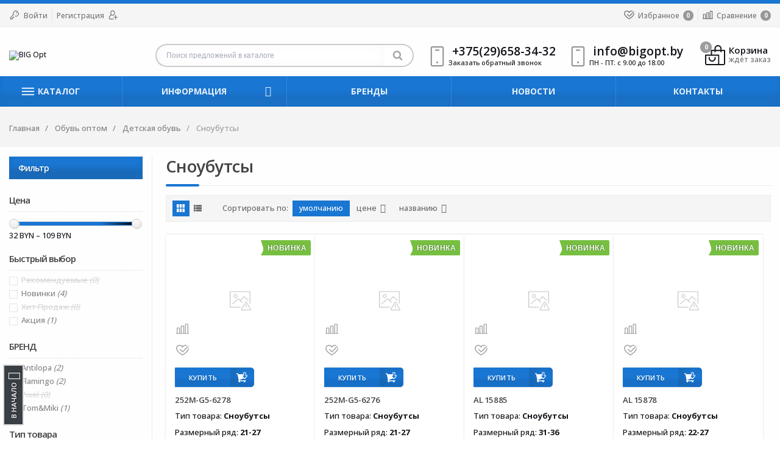

--- FILE ---
content_type: text/html; charset=UTF-8
request_url: https://bigopt.by/catalog/detskaya-obuv-snoubutsy
body_size: 28911
content:
<!DOCTYPE html>
<html lang="ru" prefix="og: https://ogp.me/ns#">
	<head>
     	<base href="https://bigopt.by/"/>
		<title>Купить детские сноубутсы оптом дешево в Беларуси с документами - Bigopt.by</title>

	<!-- OG Begin-->	



		
    <!-- OG End-->

		<!-- Google Tag Manager -->
<script>(function(w,d,s,l,i){w[l]=w[l]||[];w[l].push({'gtm.start':
new Date().getTime(),event:'gtm.js'});var f=d.getElementsByTagName(s)[0],
j=d.createElement(s),dl=l!='dataLayer'?'&l='+l:'';j.async=true;j.src=
'https://www.googletagmanager.com/gtm.js?id='+i+dl;f.parentNode.insertBefore(j,f);
})(window,document,'script','dataLayer','GTM-WDS5JVQ');</script>
<!--  End Google Tag Manager -->

     <!-- Begin Verbox  -->
<script type='text/javascript'>
	(function(d, w, m) {
		window.supportAPIMethod = m;
		var s = d.createElement('script');
		s.type ='text/javascript'; s.id = 'supportScript'; s.charset = 'utf-8';
		s.async = true;
		var id = '305b4fff192bc923b1031d21bcc1f4ef';
		s.src = 'https://admin.verbox.ru/support/support.js?h='+id;
		var sc = d.getElementsByTagName('script')[0];
		w[m] = w[m] || function() { (w[m].q = w[m].q || []).push(arguments); };
		if (sc) sc.parentNode.insertBefore(s, sc);
		else d.documentElement.firstChild.appendChild(s);
	})(document, window, 'Verbox');
</script>
<!--  End Verbox -->

		
		<meta http-equiv="Content-Type" content="text/html; charset=UTF-8" />
		<meta name="description" content="Детские сноубутсы оптом в Беларуси ✓С документами ✓Низкие цены ✓Более 30 тыс моделей ✓Рассрочка ✓Бесплатная доставка ☏+375 29 658-34-32 ☛" />
		<meta name="keywords"    content="Сноубутсы" />
	    <meta name="viewport" content="width=device-width, initial-scale=1.0">

		
		<link rel="canonical" href="https://bigopt.by/catalog/detskaya-obuv-snoubutsy"/>
		
		            <script type="application/ld+json">{"@context":"https:\/\/schema.org","@type":"WebPage","name":"\u0421\u043d\u043e\u0443\u0431\u0443\u0442\u0441\u044b","primaryImageOfPage":"https:\/\/bigopt.by\/snowbuts-det.jpg","description":"\u0414\u0435\u0442\u0441\u043a\u0438\u0435 \u0441\u043d\u043e\u0443\u0431\u0443\u0442\u0441\u044b \u043e\u043f\u0442\u043e\u043c \u0432 \u0411\u0435\u043b\u0430\u0440\u0443\u0441\u0438 \u2713\u0421 \u0434\u043e\u043a\u0443\u043c\u0435\u043d\u0442\u0430\u043c\u0438 \u2713\u041d\u0438\u0437\u043a\u0438\u0435 \u0446\u0435\u043d\u044b \u2713\u0411\u043e\u043b\u0435\u0435 30 \u0442\u044b\u0441 \u043c\u043e\u0434\u0435\u043b\u0435\u0439 \u2713\u0420\u0430\u0441\u0441\u0440\u043e\u0447\u043a\u0430 \u2713\u0411\u0435\u0441\u043f\u043b\u0430\u0442\u043d\u0430\u044f \u0434\u043e\u0441\u0442\u0430\u0432\u043a\u0430 \u260f+375 29 658-34-32 \u261b"}</script>
            <script type="application/ld+json">{"@context":"https:\/\/schema.org","@type":"BreadcrumbList","itemListElement":[{"@type":"ListItem","position":0,"item":{"@id":"https:\/\/bigopt.by","name":"\u0413\u043b\u0430\u0432\u043d\u0430\u044f"}},{"@type":"ListItem","position":1,"item":{"@id":"https:\/\/bigopt.by\/obuv-optom","name":"\u041e\u0431\u0443\u0432\u044c \u043e\u043f\u0442\u043e\u043c"}},{"@type":"ListItem","position":2,"item":{"@id":"https:\/\/bigopt.by\/detskaya-obuv","name":"\u0414\u0435\u0442\u0441\u043a\u0430\u044f \u043e\u0431\u0443\u0432\u044c"}},{"@type":"ListItem","position":3,"item":{"@id":"https:\/\/bigopt.by\/detskaya-obuv-snoubutsy","name":"\u0421\u043d\u043e\u0443\u0431\u0443\u0442\u0441\u044b"}}]}</script>
    

		
	    <link href="design/default/images/fav 2.png" type="image/x-icon" rel="icon">
	    <link href="design/default/images/fav 2.png" type="image/x-icon" rel="shortcut icon">

	    <link rel="stylesheet" href="//fonts.googleapis.com/css?family=Open+Sans:300,400,500,600,700&amp;subset=cyrillic">

	    <link href="design/default/css/style.main.scss.css" rel="stylesheet" />
	    <link href="design/default/css/style.scss.css" rel="stylesheet" />
	    <link href="design/default/css/fonts.scss.css" rel="stylesheet" />
	    <link href="design/default/css/jquery.fancybox.min.css" rel="stylesheet">
	    <link href="design/default/css/custom.css" rel="stylesheet">

		
		<script src="design/default/js/libs.js"></script>
	    <script src="design/default/js/custom.js"></script>
		


	    
    </head>
	<body class="ProductsView Products-slider-init page desktop">

     <!-- Google Tag Manager (noscript) -->
       <noscript>
        <iframe src="https://www.googletagmanager.com/ns.html?id=GTM-WDS5JVQ" height="0" width="0" style="display:none;visibility:hidden">
        </iframe>
       </noscript>
     <!-- End Google Tag Manager (noscript) -->

        
    	    <a class="header-mobile-toggle close" data-menu="#mobile_menu">
	        <svg width=55 height=55 class="isvg" xmlns="http://www.w3.org/2000/svg" viewBox="0 0 20 20">
	            <path fill="currentColor" d="M15.833 5.346l-1.179-1.179-4.654 4.654-4.654-4.654-1.179 1.179 4.654 4.654-4.654 4.654 1.179 1.179 4.654-4.654 4.654 4.654 1.179-1.179-4.654-4.654z"></path>
	        </svg>
	    </a>

	    
	    <input type="hidden" id="user_type" value="0">

	    
	    <nav id="mobile_menu" class="hidden-lg-up mobile-menu slideout-menu-left hide-menu">
	    	<ul class="mobile-menu-list lev1" data-menu-style="accoridon">
	
	<li class="user">
		<a href="user/login">
			<svg viewBox="0 0 64 64" class="m-0 isvg" width="33" height="33" xmlns="http://www.w3.org/2000/svg">
				<path d="M36 44.163v-3.299c4.406-2.483 8-8.673 8-14.864 0-9.941 0-18-12-18s-12 8.059-12 18c0 6.191 3.594 12.382 8 14.864v3.299c-13.569 1.109-24 7.776-24 15.837h56c0-8.060-10.431-14.727-24-15.837z"></path>
			</svg> 
			<span>Личный кабинет</span> 
		</a>
	</li>
	
	
								
				
				
	<li class="sub-menu sub selected">
		<a href="catalog/obuv-optom" data-category="309">
			<div class="name">
				<span>Обувь оптом</span>
			</div>
		</a>
								
		<ul class="lev2">
										
				
									
	<li class="sub-menu sub selected">
		<a href="catalog/detskaya-obuv" data-category="11">
			<div class="name">
				<span>Детская обувь</span>
			</div>
		</a>
								
		<ul class="lev3">
										
				
			<li >
		<a href="catalog/detskaya-obuv-krossovki" data-category="14">
			<div class="name"> 
				<span>Кроссовки</span> 
			</div>
		</a>
	</li>							
			
				
			<li >
		<a href="catalog/detskaya-obuv-kedy" data-category="13">
			<div class="name"> 
				<span>Кеды</span> 
			</div>
		</a>
	</li>							
			
				
			<li >
		<a href="catalog/detskaya-obuv-tufli" data-category="16">
			<div class="name"> 
				<span>Туфли</span> 
			</div>
		</a>
	</li>							
			
				
			<li >
		<a href="catalog/detskaya-obuv-sapogi-rezinovye" data-category="33">
			<div class="name"> 
				<span>Сапоги резиновые</span> 
			</div>
		</a>
	</li>							
			
				
			<li >
		<a href="catalog/detskaya-obuv-slipony" data-category="17">
			<div class="name"> 
				<span>Слипоны</span> 
			</div>
		</a>
	</li>							
			
				
			<li >
		<a href="catalog/detskaya-obuv-polubotinki" data-category="15">
			<div class="name"> 
				<span>Полуботинки</span> 
			</div>
		</a>
	</li>							
			
				
				
				
				
				
			<li >
		<a href="catalog/detskaya-obuv-membrana" data-category="35">
			<div class="name"> 
				<span>Мембрана</span> 
			</div>
		</a>
	</li>							
			
				
			<li class="selected">
		<a href="catalog/detskaya-obuv-snoubutsy" data-category="25">
			<div class="name"> 
				<span>Сноубутсы</span> 
			</div>
		</a>
	</li>							
			
				
			<li >
		<a href="catalog/detskaya-obuv-dutiki" data-category="18">
			<div class="name"> 
				<span>Дутики</span> 
			</div>
		</a>
	</li>							
			
				
			<li >
		<a href="catalog/detskaya-obuv-uggi" data-category="34">
			<div class="name"> 
				<span>Угги</span> 
			</div>
		</a>
	</li>							
			
				
				
				
				
				
			<li >
		<a href="catalog/detskaya-obuv-valenki" data-category="24">
			<div class="name"> 
				<span>Валенки</span> 
			</div>
		</a>
	</li>							
			
				
			<li >
		<a href="catalog/detskaya-obuv-botinki" data-category="27">
			<div class="name"> 
				<span>Ботинки</span> 
			</div>
		</a>
	</li>							
			
				
			<li >
		<a href="catalog/detskaya-obuv-sapogi" data-category="26">
			<div class="name"> 
				<span>Сапоги</span> 
			</div>
		</a>
	</li>							
			
				
			<li >
		<a href="catalog/detskaya-obuv-polusapogi" data-category="109">
			<div class="name"> 
				<span>Полусапоги</span> 
			</div>
		</a>
	</li>							
			
				
			<li >
		<a href="catalog/detskaya-obuv-tufli-otkrytye" data-category="12">
			<div class="name"> 
				<span>Туфли открытые</span> 
			</div>
		</a>
	</li>							
			
				
			<li >
		<a href="catalog/detskaya-obuv-sandalii" data-category="28">
			<div class="name"> 
				<span>Сандалии</span> 
			</div>
		</a>
	</li>							
			
				
			<li >
		<a href="catalog/detskaya-obuv-tekstilnaya-obuv" data-category="19">
			<div class="name"> 
				<span>Текстильная обувь</span> 
			</div>
		</a>
	</li>							
			
				
			<li >
		<a href="catalog/detskaya-obuv-cheshki" data-category="20">
			<div class="name"> 
				<span>Чешки</span> 
			</div>
		</a>
	</li>							
			
				
			<li >
		<a href="catalog/detskaya-obuv-tapochki-domashnie" data-category="21">
			<div class="name"> 
				<span>Тапочки домашние</span> 
			</div>
		</a>
	</li>							
			
				
			<li >
		<a href="catalog/detskaya-obuv-baletki" data-category="29">
			<div class="name"> 
				<span>Балетки</span> 
			</div>
		</a>
	</li>							
			
				
			<li >
		<a href="catalog/detskaya-obuv-pervye-shagi" data-category="30">
			<div class="name"> 
				<span>Первые шаги</span> 
			</div>
		</a>
	</li>							
			
				
			<li >
		<a href="catalog/detskaya-obuv-mokasiny" data-category="31">
			<div class="name"> 
				<span>Мокасины</span> 
			</div>
		</a>
	</li>							
			
				
			<li >
		<a href="catalog/detskaya-obuv-plyazhnaya-obuv" data-category="32">
			<div class="name"> 
				<span>Пляжная обувь</span> 
			</div>
		</a>
	</li>							
			
				
			<li >
		<a href="catalog/detskaya-obuv-galoshi" data-category="36">
			<div class="name"> 
				<span>Галоши</span> 
			</div>
		</a>
	</li>							
			
				
			<li >
		<a href="catalog/detskaya-obuv-kroksy" data-category="37">
			<div class="name"> 
				<span>Кроксы</span> 
			</div>
		</a>
	</li>							
			
				
			<li >
		<a href="catalog/detskaya-obuv-pantolety" data-category="39">
			<div class="name"> 
				<span>Пантолеты</span> 
			</div>
		</a>
	</li>							
			
				
			<li >
		<a href="catalog/detskaya-obuv-pinetki" data-category="43">
			<div class="name"> 
				<span>Пинетки</span> 
			</div>
		</a>
	</li>							
			
				
			<li >
		<a href="catalog/detskaya-obuv-sapogi-pvh" data-category="79">
			<div class="name"> 
				<span>Сапоги ПВХ</span> 
			</div>
		</a>
	</li>							
			
				
			<li >
		<a href="catalog/detskaya-obuv-termobutsy" data-category="82">
			<div class="name"> 
				<span>Термобутсы</span> 
			</div>
		</a>
	</li>							
			
				
			<li >
		<a href="catalog/detskaya-obuv-butsy" data-category="144">
			<div class="name"> 
				<span>Бутсы</span> 
			</div>
		</a>
	</li>							
			
				
			<li >
		<a href="catalog/detskaya-obuv-unty" data-category="154">
			<div class="name"> 
				<span>Унты</span> 
			</div>
		</a>
	</li>							
			
				
			<li >
		<a href="catalog/detskaya-obuv-kaloshi" data-category="156">
			<div class="name"> 
				<span>Калоши</span> 
			</div>
		</a>
	</li>							
			
				
			<li >
		<a href="catalog/detskaya-obuv-dutyshi" data-category="160">
			<div class="name"> 
				<span>Дутыши</span> 
			</div>
		</a>
	</li>							
			
				
			<li >
		<a href="catalog/detskaya-obuv-bosonozhki" data-category="179">
			<div class="name"> 
				<span>Босоножки</span> 
			</div>
		</a>
	</li>							
			
				
			<li >
		<a href="catalog/detskaya-obuv-slantsy" data-category="180">
			<div class="name"> 
				<span>Сланцы</span> 
			</div>
		</a>
	</li>							
			
				
			<li >
		<a href="catalog/detskaya-obuv-tapochki" data-category="181">
			<div class="name"> 
				<span>Тапочки</span> 
			</div>
		</a>
	</li>							
			
				
			<li >
		<a href="catalog/detskaya-obuv-sabo" data-category="182">
			<div class="name"> 
				<span>Сабо</span> 
			</div>
		</a>
	</li>							
			
				
			<li >
		<a href="catalog/detskaya-obuv-rezinovye-sapogi" data-category="183">
			<div class="name"> 
				<span>Резиновые сапоги</span> 
			</div>
		</a>
	</li>							
			
				
			<li >
		<a href="catalog/detskaya-obuv-espadrili" data-category="184">
			<div class="name"> 
				<span>Эспадрильи</span> 
			</div>
		</a>
	</li>							
			
				
			<li >
		<a href="catalog/detskaya-obuv-shipovki" data-category="185">
			<div class="name"> 
				<span>Шиповки</span> 
			</div>
		</a>
	</li>							
			
				
			<li >
		<a href="catalog/detskaya-obuv-lunohody" data-category="186">
			<div class="name"> 
				<span>Луноходы</span> 
			</div>
		</a>
	</li>							
			
				
			<li >
		<a href="catalog/detskaya-obuv-shlepantsy" data-category="206">
			<div class="name"> 
				<span>Шлепанцы</span> 
			</div>
		</a>
	</li>							
			
				
			<li >
		<a href="catalog/detskaya-obuv-akvasoki" data-category="221">
			<div class="name"> 
				<span>Аквасоки</span> 
			</div>
		</a>
	</li>							
			
				
			<li >
		<a href="catalog/detskaya-obuv-podsledniki" data-category="289">
			<div class="name"> 
				<span>Подследники</span> 
			</div>
		</a>
	</li>							
			
				
			<li >
		<a href="catalog/detskaya-obuv-sumka" data-category="351">
			<div class="name"> 
				<span>Сумка</span> 
			</div>
		</a>
	</li>							
			
				
			<li >
		<a href="catalog/detskaya-obuv-bortsovki" data-category="359">
			<div class="name"> 
				<span>Борцовки</span> 
			</div>
		</a>
	</li>							
			
				
			<li >
		<a href="catalog/detskaya-obuv-teksilnaya-obuv" data-category="375">
			<div class="name"> 
				<span>Тексильная обувь</span> 
			</div>
		</a>
	</li>							
			
				
			<li >
		<a href="catalog/detskaya-obuv-tolstovka" data-category="376">
			<div class="name"> 
				<span>Толстовка</span> 
			</div>
		</a>
	</li>							
			
				
			<li >
		<a href="catalog/detskaya-obuv-yubka" data-category="377">
			<div class="name"> 
				<span>Юбка</span> 
			</div>
		</a>
	</li>							
			
				
			<li >
		<a href="catalog/detskaya-obuv-dzhemper" data-category="378">
			<div class="name"> 
				<span>Джемпер</span> 
			</div>
		</a>
	</li>							
			
				
			<li >
		<a href="catalog/detskaya-obuv-kolgotki" data-category="379">
			<div class="name"> 
				<span>Колготки</span> 
			</div>
		</a>
	</li>							
			
				
			<li >
		<a href="catalog/detskaya-obuv-noski" data-category="380">
			<div class="name"> 
				<span>Носки</span> 
			</div>
		</a>
	</li>							
			
				
			<li >
		<a href="catalog/detskaya-obuv-golfy" data-category="381">
			<div class="name"> 
				<span>Гольфы</span> 
			</div>
		</a>
	</li>							
			
				
			<li >
		<a href="catalog/detskaya-obuv-futbolka-s-dlinnym-rukavom" data-category="382">
			<div class="name"> 
				<span>Футболка с длинным рукавом</span> 
			</div>
		</a>
	</li>							
			
				
			<li >
		<a href="catalog/detskaya-obuv-futbolka" data-category="383">
			<div class="name"> 
				<span>Футболка</span> 
			</div>
		</a>
	</li>							
			
				
			<li >
		<a href="catalog/detskaya-obuv-tufli-letnie" data-category="388">
			<div class="name"> 
				<span>Туфли летние</span> 
			</div>
		</a>
	</li>							
			
				
			<li >
		<a href="catalog/detskaya-obuv-obuv" data-category="389">
			<div class="name"> 
				<span>Обувь</span> 
			</div>
		</a>
	</li>							
			
				
			<li >
		<a href="catalog/detskaya-obuv-krossovki" data-category="439">
			<div class="name"> 
				<span>Kроссовки</span> 
			</div>
		</a>
	</li>							
			
				
			<li >
		<a href="catalog/detskaya-obuv-plate" data-category="440">
			<div class="name"> 
				<span>Платье</span> 
			</div>
		</a>
	</li>							
			
				
			<li >
		<a href="catalog/detskaya-obuv-shorty" data-category="442">
			<div class="name"> 
				<span>Шорты</span> 
			</div>
		</a>
	</li>							
			
				
			<li >
		<a href="catalog/detskaya-obuv-komplekt" data-category="446">
			<div class="name"> 
				<span>Комплект</span> 
			</div>
		</a>
	</li>							
			
				
			<li >
		<a href="catalog/detskaya-obuv-botilony" data-category="447">
			<div class="name"> 
				<span>Ботильоны</span> 
			</div>
		</a>
	</li>							
			
				
			<li >
		<a href="catalog/detskaya-obuv-snikery" data-category="461">
			<div class="name"> 
				<span>Сникеры</span> 
			</div>
		</a>
	</li>							
			
				
			<li >
		<a href="catalog/detskaya-obuv-slipery" data-category="480">
			<div class="name"> 
				<span>Слиперы</span> 
			</div>
		</a>
	</li>							
			
				
			<li >
		<a href="catalog/detskaya-obuv-tufli-poluzakrytye" data-category="481">
			<div class="name"> 
				<span>Туфли полузакрытые</span> 
			</div>
		</a>
	</li>							
			
				
			<li >
		<a href="catalog/detskaya-obuv-zont" data-category="484">
			<div class="name"> 
				<span>Зонт</span> 
			</div>
		</a>
	</li>							
			
				
			<li >
		<a href="catalog/detskaya-obuv-ryukzak" data-category="485">
			<div class="name"> 
				<span>Рюкзак</span> 
			</div>
		</a>
	</li>							
			
				
			<li >
		<a href="catalog/detskaya-obuv-sumka-poyasnaya" data-category="486">
			<div class="name"> 
				<span>Сумка поясная</span> 
			</div>
		</a>
	</li>							
			
				
			<li >
		<a href="catalog/detskaya-obuv-shlepki" data-category="493">
			<div class="name"> 
				<span>Шлепки</span> 
			</div>
		</a>
	</li>							
			
				
			<li >
		<a href="catalog/detskaya-obuv-dozhdevik" data-category="494">
			<div class="name"> 
				<span>Дождевик</span> 
			</div>
		</a>
	</li>							
			
				
			<li >
		<a href="catalog/detskaya-obuv-lofery" data-category="495">
			<div class="name"> 
				<span>Лоферы</span> 
			</div>
		</a>
	</li>							
			
				
			<li >
		<a href="catalog/detskaya-obuv-delenki" data-category="504">
			<div class="name"> 
				<span>Делёнки</span> 
			</div>
		</a>
	</li>							
			
				
			<li >
		<a href="catalog/detskaya-obuv-birkenshtoki" data-category="505">
			<div class="name"> 
				<span>Биркенштоки</span> 
			</div>
		</a>
	</li>							
			
				
			<li >
		<a href="catalog/detskaya-obuv-futbolka-polo" data-category="507">
			<div class="name"> 
				<span>Футболка поло</span> 
			</div>
		</a>
	</li>							
			
				
			<li >
		<a href="catalog/detskaya-obuv-kostyum-s-yubkoj" data-category="508">
			<div class="name"> 
				<span>Костюм с юбкой</span> 
			</div>
		</a>
	</li>							
			
				
			<li >
		<a href="catalog/detskaya-obuv-majka" data-category="509">
			<div class="name"> 
				<span>Майка</span> 
			</div>
		</a>
	</li>							
			
				
			<li >
		<a href="catalog/detskaya-obuv-leginsy" data-category="510">
			<div class="name"> 
				<span>Легинсы</span> 
			</div>
		</a>
	</li>							
			
				
			<li >
		<a href="catalog/detskaya-obuv-sarafan" data-category="511">
			<div class="name"> 
				<span>Сарафан</span> 
			</div>
		</a>
	</li>							
			
				
			<li >
		<a href="catalog/detskaya-obuv-bryuki" data-category="512">
			<div class="name"> 
				<span>Брюки</span> 
			</div>
		</a>
	</li>							
			
				
			<li >
		<a href="catalog/detskaya-obuv-vodolazka" data-category="513">
			<div class="name"> 
				<span>Водолазка</span> 
			</div>
		</a>
	</li>							
			
				
			<li >
		<a href="catalog/detskaya-obuv-halat" data-category="514">
			<div class="name"> 
				<span>Халат</span> 
			</div>
		</a>
	</li>							
			
				
			<li >
		<a href="catalog/detskaya-obuv-kurtka" data-category="521">
			<div class="name"> 
				<span>Куртка</span> 
			</div>
		</a>
	</li>							
			
				
			<li >
		<a href="catalog/detskaya-obuv-kombinezon" data-category="522">
			<div class="name"> 
				<span>Комбинезон</span> 
			</div>
		</a>
	</li>							
			
				
			<li >
		<a href="catalog/detskaya-obuv-meshok-dlya-obuvi" data-category="523">
			<div class="name"> 
				<span>Мешок для обуви</span> 
			</div>
		</a>
	</li>							
			
				
			<li >
		<a href="catalog/detskaya-obuv-meshok-dlya-obuvi" data-category="557">
			<div class="name"> 
				<span>Мешок  для обуви</span> 
			</div>
		</a>
	</li>							
			
				
			<li >
		<a href="catalog/detskaya-obuv-varezhki" data-category="558">
			<div class="name"> 
				<span>Варежки</span> 
			</div>
		</a>
	</li>							
			
				
			<li >
		<a href="catalog/detskaya-obuv-shapka" data-category="560">
			<div class="name"> 
				<span>Шапка</span> 
			</div>
		</a>
	</li>							
			
				
			<li >
		<a href="catalog/detskaya-obuv-manishka" data-category="561">
			<div class="name"> 
				<span>Манишка</span> 
			</div>
		</a>
	</li>							
			
				
			<li >
		<a href="catalog/detskaya-obuv-aksessuary" data-category="562">
			<div class="name"> 
				<span>Аксессуары</span> 
			</div>
		</a>
	</li>							
			
				
			<li >
		<a href="catalog/detskaya-obuv-myuli" data-category="563">
			<div class="name"> 
				<span>Мюли</span> 
			</div>
		</a>
	</li>							
			
				
			<li >
		<a href="catalog/detskaya-obuv-shkolnaya-obuv" data-category="564">
			<div class="name"> 
				<span>Школьная обувь</span> 
			</div>
		</a>
	</li>							
			
				
			<li >
		<a href="catalog/detskaya-obuv-sandali" data-category="565">
			<div class="name"> 
				<span>Сандали</span> 
			</div>
		</a>
	</li>							
			
				
		
		</ul>
			</li>
			
				
									
	<li class="sub-menu sub ">
		<a href="catalog/zhenskaya-obuv" data-category="40">
			<div class="name">
				<span>Женская обувь</span>
			</div>
		</a>
								
		<ul class="lev3">
										
				
			<li >
		<a href="catalog/zhenskaya-obuv-krossovki" data-category="60">
			<div class="name"> 
				<span>Кроссовки</span> 
			</div>
		</a>
	</li>							
			
				
			<li >
		<a href="catalog/zhenskaya-obuv-kedy" data-category="56">
			<div class="name"> 
				<span>Кеды</span> 
			</div>
		</a>
	</li>							
			
				
			<li >
		<a href="catalog/zhenskaya-obuv-tufli" data-category="47">
			<div class="name"> 
				<span>Туфли</span> 
			</div>
		</a>
	</li>							
			
				
			<li >
		<a href="catalog/zhenskaya-obuv-slipony" data-category="54">
			<div class="name"> 
				<span>Слипоны</span> 
			</div>
		</a>
	</li>							
			
				
			<li >
		<a href="catalog/zhenskaya-obuv-sapogi-rezinovye" data-category="58">
			<div class="name"> 
				<span>Сапоги резиновые</span> 
			</div>
		</a>
	</li>							
			
				
			<li >
		<a href="catalog/zhenskaya-obuv-baletki" data-category="55">
			<div class="name"> 
				<span>Балетки</span> 
			</div>
		</a>
	</li>							
			
				
			<li >
		<a href="catalog/zhenskaya-obuv-tufli-otkrytye" data-category="44">
			<div class="name"> 
				<span>Туфли открытые</span> 
			</div>
		</a>
	</li>							
			
				
			<li >
		<a href="catalog/zhenskaya-obuv-polubotinki" data-category="46">
			<div class="name"> 
				<span>Полуботинки</span> 
			</div>
		</a>
	</li>							
			
				
				
				
				
				
			<li >
		<a href="catalog/zhenskaya-obuv-dutiki" data-category="53">
			<div class="name"> 
				<span>Дутики</span> 
			</div>
		</a>
	</li>							
			
				
			<li >
		<a href="catalog/zhenskaya-obuv-uggi" data-category="83">
			<div class="name"> 
				<span>Угги</span> 
			</div>
		</a>
	</li>							
			
				
			<li >
		<a href="catalog/zhenskaya-obuv-snoubutsy" data-category="59">
			<div class="name"> 
				<span>Сноубутсы</span> 
			</div>
		</a>
	</li>							
			
				
				
				
			<li >
		<a href="catalog/zhenskaya-obuv-valenki" data-category="63">
			<div class="name"> 
				<span>Валенки</span> 
			</div>
		</a>
	</li>							
			
				
			<li >
		<a href="catalog/zhenskaya-obuv-botinki" data-category="45">
			<div class="name"> 
				<span>Ботинки</span> 
			</div>
		</a>
	</li>							
			
				
			<li >
		<a href="catalog/zhenskaya-obuv-sapogi" data-category="49">
			<div class="name"> 
				<span>Сапоги</span> 
			</div>
		</a>
	</li>							
			
				
			<li >
		<a href="catalog/zhenskaya-obuv-pantolety" data-category="51">
			<div class="name"> 
				<span>Пантолеты</span> 
			</div>
		</a>
	</li>							
			
				
			<li >
		<a href="catalog/zhenskaya-obuv-plyazhnaya-obuv" data-category="52">
			<div class="name"> 
				<span>Пляжная обувь</span> 
			</div>
		</a>
	</li>							
			
				
			<li >
		<a href="catalog/zhenskaya-obuv-mokasiny" data-category="57">
			<div class="name"> 
				<span>Мокасины</span> 
			</div>
		</a>
	</li>							
			
				
			<li >
		<a href="catalog/zhenskaya-obuv-tapochki-domashnie" data-category="61">
			<div class="name"> 
				<span>Тапочки</span> 
			</div>
		</a>
	</li>							
			
				
			<li >
		<a href="catalog/zhenskaya-obuv-kroksy" data-category="62">
			<div class="name"> 
				<span>Кроксы</span> 
			</div>
		</a>
	</li>							
			
				
			<li >
		<a href="catalog/zhenskaya-obuv-sandalii" data-category="64">
			<div class="name"> 
				<span>Сандалии</span> 
			</div>
		</a>
	</li>							
			
				
			<li >
		<a href="catalog/zhenskaya-obuv-galoshi" data-category="84">
			<div class="name"> 
				<span>Галоши</span> 
			</div>
		</a>
	</li>							
			
				
			<li >
		<a href="catalog/zhenskaya-obuv-butsy" data-category="85">
			<div class="name"> 
				<span>Бутсы</span> 
			</div>
		</a>
	</li>							
			
				
			<li >
		<a href="catalog/zhenskaya-obuv-sabo" data-category="129">
			<div class="name"> 
				<span>сабо</span> 
			</div>
		</a>
	</li>							
			
				
			<li >
		<a href="catalog/zhenskaya-obuv-bosonozhki" data-category="130">
			<div class="name"> 
				<span>босоножки</span> 
			</div>
		</a>
	</li>							
			
				
			<li >
		<a href="catalog/zhenskaya-obuv-kripery" data-category="131">
			<div class="name"> 
				<span>криперы</span> 
			</div>
		</a>
	</li>							
			
				
			<li >
		<a href="catalog/zhenskaya-obuv-tapochki" data-category="132">
			<div class="name"> 
				<span>Тапочки</span> 
			</div>
		</a>
	</li>							
			
				
			<li >
		<a href="catalog/zhenskaya-obuv-botilony" data-category="133">
			<div class="name"> 
				<span>ботильоны</span> 
			</div>
		</a>
	</li>							
			
				
			<li >
		<a href="catalog/zhenskaya-obuv-botforty" data-category="134">
			<div class="name"> 
				<span>ботфорты</span> 
			</div>
		</a>
	</li>							
			
				
			<li >
		<a href="catalog/zhenskaya-obuv-polusapogi" data-category="135">
			<div class="name"> 
				<span>полусапоги</span> 
			</div>
		</a>
	</li>							
			
				
			<li >
		<a href="catalog/zhenskaya-obuv-snikersy" data-category="136">
			<div class="name"> 
				<span>сникерсы</span> 
			</div>
		</a>
	</li>							
			
				
			<li >
		<a href="catalog/zhenskaya-obuv-slantsy" data-category="137">
			<div class="name"> 
				<span>сланцы</span> 
			</div>
		</a>
	</li>							
			
				
			<li >
		<a href="catalog/zhenskaya-obuv-rezinovye-sapogi" data-category="138">
			<div class="name"> 
				<span>резиновые сапоги</span> 
			</div>
		</a>
	</li>							
			
				
			<li >
		<a href="catalog/zhenskaya-obuv-tapochki-igrushki" data-category="139">
			<div class="name"> 
				<span>тапочки-игрушки</span> 
			</div>
		</a>
	</li>							
			
				
			<li >
		<a href="catalog/zhenskaya-obuv-babushi" data-category="140">
			<div class="name"> 
				<span>бабуши</span> 
			</div>
		</a>
	</li>							
			
				
			<li >
		<a href="catalog/zhenskaya-obuv-dutyshi" data-category="147">
			<div class="name"> 
				<span>Дутыши</span> 
			</div>
		</a>
	</li>							
			
				
			<li >
		<a href="catalog/zhenskaya-obuv-sandali" data-category="148">
			<div class="name"> 
				<span>Сандали</span> 
			</div>
		</a>
	</li>							
			
				
			<li >
		<a href="catalog/zhenskaya-obuv-shlepantsy" data-category="149">
			<div class="name"> 
				<span>Шлепанцы</span> 
			</div>
		</a>
	</li>							
			
				
			<li >
		<a href="catalog/zhenskaya-obuv-snikery" data-category="150">
			<div class="name"> 
				<span>Сникеры</span> 
			</div>
		</a>
	</li>							
			
				
			<li >
		<a href="catalog/zhenskaya-obuv-espadrili" data-category="187">
			<div class="name"> 
				<span>Эспадрильи</span> 
			</div>
		</a>
	</li>							
			
				
			<li >
		<a href="catalog/zhenskaya-obuv-zhenskie-snikery" data-category="205">
			<div class="name"> 
				<span>Женские сникеры</span> 
			</div>
		</a>
	</li>							
			
				
			<li >
		<a href="catalog/zhenskaya-obuv-akvasoki" data-category="207">
			<div class="name"> 
				<span>Аквасоки</span> 
			</div>
		</a>
	</li>							
			
				
			<li >
		<a href="catalog/zhenskaya-obuv-membrana" data-category="211">
			<div class="name"> 
				<span>Мембрана</span> 
			</div>
		</a>
	</li>							
			
				
			<li >
		<a href="catalog/zhenskaya-obuv-tapochki-domashnie" data-category="216">
			<div class="name"> 
				<span>Тапочки домашние</span> 
			</div>
		</a>
	</li>							
			
				
			<li >
		<a href="catalog/zhenskaya-obuv-topsajdery" data-category="222">
			<div class="name"> 
				<span>Топсайдеры</span> 
			</div>
		</a>
	</li>							
			
				
			<li >
		<a href="catalog/zhenskaya-obuv-unty" data-category="235">
			<div class="name"> 
				<span>Унты</span> 
			</div>
		</a>
	</li>							
			
				
			<li >
		<a href="catalog/zhenskaya-obuv-tufli-zhenskie" data-category="282">
			<div class="name"> 
				<span>Туфли женские</span> 
			</div>
		</a>
	</li>							
			
				
			<li >
		<a href="catalog/zhenskaya-obuv-krossovki-zhenskie" data-category="283">
			<div class="name"> 
				<span>Кроссовки женские</span> 
			</div>
		</a>
	</li>							
			
				
			<li >
		<a href="catalog/zhenskaya-obuv-kedy-zhenskie" data-category="284">
			<div class="name"> 
				<span>Кеды женские</span> 
			</div>
		</a>
	</li>							
			
				
			<li >
		<a href="catalog/zhenskaya-obuv-bosonozhki-zhenskie" data-category="285">
			<div class="name"> 
				<span>Босоножки женские</span> 
			</div>
		</a>
	</li>							
			
				
			<li >
		<a href="catalog/zhenskaya-obuv-mokasiny-zhenskie" data-category="286">
			<div class="name"> 
				<span>Мокасины женские</span> 
			</div>
		</a>
	</li>							
			
				
			<li >
		<a href="catalog/zhenskaya-obuv-lofery" data-category="293">
			<div class="name"> 
				<span>Лоферы</span> 
			</div>
		</a>
	</li>							
			
				
			<li >
		<a href="catalog/zhenskaya-obuv-lunohody" data-category="367">
			<div class="name"> 
				<span>Луноходы</span> 
			</div>
		</a>
	</li>							
			
				
			<li >
		<a href="catalog/zhenskaya-obuv-sumka" data-category="384">
			<div class="name"> 
				<span>Сумка</span> 
			</div>
		</a>
	</li>							
			
				
			<li >
		<a href="catalog/zhenskaya-obuv-brelok" data-category="385">
			<div class="name"> 
				<span>Брелок</span> 
			</div>
		</a>
	</li>							
			
				
			<li >
		<a href="catalog/zhenskaya-obuv-sharf" data-category="386">
			<div class="name"> 
				<span>Шарф</span> 
			</div>
		</a>
	</li>							
			
				
			<li >
		<a href="catalog/zhenskaya-obuv-obuv-plyazhnaya" data-category="443">
			<div class="name"> 
				<span>Обувь пляжная</span> 
			</div>
		</a>
	</li>							
			
				
			<li >
		<a href="catalog/zhenskaya-obuv-sabo-zhenskie" data-category="450">
			<div class="name"> 
				<span>Сабо женские</span> 
			</div>
		</a>
	</li>							
			
				
			<li >
		<a href="catalog/zhenskaya-obuv-botinki-zhenskie" data-category="451">
			<div class="name"> 
				<span>Ботинки женские</span> 
			</div>
		</a>
	</li>							
			
				
			<li >
		<a href="catalog/zhenskaya-obuv-slipony-zhenskie" data-category="452">
			<div class="name"> 
				<span>Слипоны женские</span> 
			</div>
		</a>
	</li>							
			
				
			<li >
		<a href="catalog/zhenskaya-obuv-uggi-zhenskie" data-category="453">
			<div class="name"> 
				<span>Угги женские</span> 
			</div>
		</a>
	</li>							
			
				
			<li >
		<a href="catalog/zhenskaya-obuv-polusapogi-zhenskie" data-category="455">
			<div class="name"> 
				<span>Полусапоги женские</span> 
			</div>
		</a>
	</li>							
			
				
			<li >
		<a href="catalog/zhenskaya-obuv-sapogi-zhenskie" data-category="460">
			<div class="name"> 
				<span>Сапоги женские</span> 
			</div>
		</a>
	</li>							
			
				
			<li >
		<a href="catalog/zhenskaya-obuv-tovar-novoj-kategorii" data-category="479">
			<div class="name"> 
				<span>Товар новой категории</span> 
			</div>
		</a>
	</li>							
			
				
			<li >
		<a href="catalog/zhenskaya-obuv-slipery" data-category="482">
			<div class="name"> 
				<span>Слиперы</span> 
			</div>
		</a>
	</li>							
			
				
			<li >
		<a href="catalog/zhenskaya-obuv-tufli-poluzakrytye" data-category="487">
			<div class="name"> 
				<span>Туфли полузакрытые</span> 
			</div>
		</a>
	</li>							
			
				
			<li >
		<a href="catalog/zhenskaya-obuv-noski" data-category="488">
			<div class="name"> 
				<span>Носки</span> 
			</div>
		</a>
	</li>							
			
				
			<li >
		<a href="catalog/zhenskaya-obuv-podsledniki" data-category="489">
			<div class="name"> 
				<span>Подследники</span> 
			</div>
		</a>
	</li>							
			
				
			<li >
		<a href="catalog/zhenskaya-obuv-shapka" data-category="490">
			<div class="name"> 
				<span>Шапка</span> 
			</div>
		</a>
	</li>							
			
				
			<li >
		<a href="catalog/zhenskaya-obuv-zont" data-category="491">
			<div class="name"> 
				<span>Зонт</span> 
			</div>
		</a>
	</li>							
			
				
			<li >
		<a href="catalog/zhenskaya-obuv-ryukzak" data-category="492">
			<div class="name"> 
				<span>Рюкзак</span> 
			</div>
		</a>
	</li>							
			
				
			<li >
		<a href="catalog/zhenskaya-obuv-sandali-zhenskie" data-category="496">
			<div class="name"> 
				<span>Сандали женские</span> 
			</div>
		</a>
	</li>							
			
				
			<li >
		<a href="catalog/zhenskaya-obuv-shlepantsy-zhenskie" data-category="497">
			<div class="name"> 
				<span>Шлепанцы женские</span> 
			</div>
		</a>
	</li>							
			
				
			<li >
		<a href="catalog/zhenskaya-obuv-uggi-muzhskie" data-category="515">
			<div class="name"> 
				<span>Угги мужские</span> 
			</div>
		</a>
	</li>							
			
				
			<li >
		<a href="catalog/zhenskaya-obuv-delenki" data-category="516">
			<div class="name"> 
				<span>Делёнки</span> 
			</div>
		</a>
	</li>							
			
				
			<li >
		<a href="catalog/zhenskaya-obuv-myuli" data-category="517">
			<div class="name"> 
				<span>Мюли</span> 
			</div>
		</a>
	</li>							
			
				
			<li >
		<a href="catalog/zhenskaya-obuv-bertsy" data-category="559">
			<div class="name"> 
				<span>Берцы</span> 
			</div>
		</a>
	</li>							
			
				
		
		</ul>
			</li>
			
				
									
	<li class="sub-menu sub ">
		<a href="catalog/muzhskaya-obuv" data-category="41">
			<div class="name">
				<span>Мужская обувь</span>
			</div>
		</a>
								
		<ul class="lev3">
										
				
			<li >
		<a href="catalog/muzhskaya-obuv-krossovki" data-category="75">
			<div class="name"> 
				<span>Кроссовки</span> 
			</div>
		</a>
	</li>							
			
				
			<li >
		<a href="catalog/muzhskaya-obuv-kedy" data-category="69">
			<div class="name"> 
				<span>Кеды</span> 
			</div>
		</a>
	</li>							
			
				
			<li >
		<a href="catalog/muzhskaya-obuv-tufli" data-category="67">
			<div class="name"> 
				<span>Туфли</span> 
			</div>
		</a>
	</li>							
			
				
			<li >
		<a href="catalog/muzhskaya-obuv-sapogi-rezinovye" data-category="90">
			<div class="name"> 
				<span>Сапоги резиновые</span> 
			</div>
		</a>
	</li>							
			
				
			<li >
		<a href="catalog/muzhskaya-obuv-mokasiny" data-category="74">
			<div class="name"> 
				<span>Мокасины</span> 
			</div>
		</a>
	</li>							
			
				
			<li >
		<a href="catalog/muzhskaya-obuv-shipovki" data-category="112">
			<div class="name"> 
				<span>шиповки</span> 
			</div>
		</a>
	</li>							
			
				
				
				
			<li >
		<a href="catalog/muzhskaya-obuv-snoubutsy" data-category="88">
			<div class="name"> 
				<span>Сноубутсы</span> 
			</div>
		</a>
	</li>							
			
				
				
				
			<li >
		<a href="catalog/muzhskaya-obuv-polubotinki" data-category="65">
			<div class="name"> 
				<span>Полуботинки</span> 
			</div>
		</a>
	</li>							
			
				
			<li >
		<a href="catalog/muzhskaya-obuv-uggi" data-category="94">
			<div class="name"> 
				<span>Угги</span> 
			</div>
		</a>
	</li>							
			
				
			<li >
		<a href="catalog/muzhskaya-obuv-dutiki" data-category="91">
			<div class="name"> 
				<span>Дутики</span> 
			</div>
		</a>
	</li>							
			
				
			<li >
		<a href="catalog/muzhskaya-obuv-botinki" data-category="68">
			<div class="name"> 
				<span>Ботинки</span> 
			</div>
		</a>
	</li>							
			
				
			<li >
		<a href="catalog/muzhskaya-obuv-sapogi" data-category="70">
			<div class="name"> 
				<span>Сапоги</span> 
			</div>
		</a>
	</li>							
			
				
			<li >
		<a href="catalog/muzhskaya-obuv-pantolety" data-category="71">
			<div class="name"> 
				<span>Пантолеты</span> 
			</div>
		</a>
	</li>							
			
				
			<li >
		<a href="catalog/muzhskaya-obuv-slipony" data-category="72">
			<div class="name"> 
				<span>Слипоны</span> 
			</div>
		</a>
	</li>							
			
				
			<li >
		<a href="catalog/muzhskaya-obuv-sandalii" data-category="73">
			<div class="name"> 
				<span>Сандалии</span> 
			</div>
		</a>
	</li>							
			
				
			<li >
		<a href="catalog/muzhskaya-obuv-plyazhnaya-obuv" data-category="76">
			<div class="name"> 
				<span>Пляжная обувь</span> 
			</div>
		</a>
	</li>							
			
				
				
				
			<li >
		<a href="catalog/muzhskaya-obuv-tapochki-domashnie" data-category="78">
			<div class="name"> 
				<span>Тапочки домашние</span> 
			</div>
		</a>
	</li>							
			
				
			<li >
		<a href="catalog/muzhskaya-obuv-kroksy" data-category="87">
			<div class="name"> 
				<span>Кроксы</span> 
			</div>
		</a>
	</li>							
			
				
			<li >
		<a href="catalog/muzhskaya-obuv-galoshi" data-category="89">
			<div class="name"> 
				<span>Галоши</span> 
			</div>
		</a>
	</li>							
			
				
			<li >
		<a href="catalog/muzhskaya-obuv-valenki" data-category="92">
			<div class="name"> 
				<span>Валенки</span> 
			</div>
		</a>
	</li>							
			
				
			<li >
		<a href="catalog/muzhskaya-obuv-tufli-otkrytye" data-category="93">
			<div class="name"> 
				<span>Туфли открытые</span> 
			</div>
		</a>
	</li>							
			
				
			<li >
		<a href="catalog/muzhskaya-obuv-butsy" data-category="113">
			<div class="name"> 
				<span>бутсы</span> 
			</div>
		</a>
	</li>							
			
				
			<li >
		<a href="catalog/muzhskaya-obuv-rezinovye-sapogi" data-category="114">
			<div class="name"> 
				<span>резиновые сапоги</span> 
			</div>
		</a>
	</li>							
			
				
			<li >
		<a href="catalog/muzhskaya-obuv-polusapogi" data-category="115">
			<div class="name"> 
				<span>полусапоги</span> 
			</div>
		</a>
	</li>							
			
				
			<li >
		<a href="catalog/muzhskaya-obuv-slantsy" data-category="116">
			<div class="name"> 
				<span>сланцы</span> 
			</div>
		</a>
	</li>							
			
				
			<li >
		<a href="catalog/muzhskaya-obuv-tapochki" data-category="117">
			<div class="name"> 
				<span>тапочки</span> 
			</div>
		</a>
	</li>							
			
				
			<li >
		<a href="catalog/muzhskaya-obuv-sabo" data-category="118">
			<div class="name"> 
				<span>сабо</span> 
			</div>
		</a>
	</li>							
			
				
			<li >
		<a href="catalog/muzhskaya-obuv-chuni" data-category="119">
			<div class="name"> 
				<span>чуни</span> 
			</div>
		</a>
	</li>							
			
				
			<li >
		<a href="catalog/muzhskaya-obuv-dutyshi" data-category="151">
			<div class="name"> 
				<span>Дутыши</span> 
			</div>
		</a>
	</li>							
			
				
				
				
			<li >
		<a href="catalog/muzhskaya-obuv-akvasoki" data-category="208">
			<div class="name"> 
				<span>Аквасоки</span> 
			</div>
		</a>
	</li>							
			
				
			<li >
		<a href="catalog/muzhskaya-obuv-shlepantsy" data-category="209">
			<div class="name"> 
				<span>Шлепанцы</span> 
			</div>
		</a>
	</li>							
			
				
			<li >
		<a href="catalog/muzhskaya-obuv-bertsy" data-category="210">
			<div class="name"> 
				<span>Берцы</span> 
			</div>
		</a>
	</li>							
			
				
				
				
			<li >
		<a href="catalog/muzhskaya-obuv-espadrili" data-category="233">
			<div class="name"> 
				<span>Эспадрильи</span> 
			</div>
		</a>
	</li>							
			
				
			<li >
		<a href="catalog/muzhskaya-obuv-sandali" data-category="290">
			<div class="name"> 
				<span>Сандали</span> 
			</div>
		</a>
	</li>							
			
				
			<li >
		<a href="catalog/muzhskaya-obuv-lofery" data-category="362">
			<div class="name"> 
				<span>Лоферы</span> 
			</div>
		</a>
	</li>							
			
				
			<li >
		<a href="catalog/muzhskaya-obuv-tovar-novoj-kategorii" data-category="387">
			<div class="name"> 
				<span>Товар новой категории</span> 
			</div>
		</a>
	</li>							
			
				
			<li >
		<a href="catalog/muzhskaya-obuv-botinki-muzhskie" data-category="454">
			<div class="name"> 
				<span>Ботинки мужские</span> 
			</div>
		</a>
	</li>							
			
				
			<li >
		<a href="catalog/muzhskaya-obuv-kedy-muzhskie" data-category="458">
			<div class="name"> 
				<span>Кеды мужские</span> 
			</div>
		</a>
	</li>							
			
				
			<li >
		<a href="catalog/muzhskaya-obuv-krossovki-muzhskie" data-category="459">
			<div class="name"> 
				<span>Кроссовки мужские</span> 
			</div>
		</a>
	</li>							
			
				
			<li >
		<a href="catalog/muzhskaya-obuv-slipery" data-category="483">
			<div class="name"> 
				<span>Слиперы</span> 
			</div>
		</a>
	</li>							
			
				
			<li >
		<a href="catalog/muzhskaya-obuv-baletki" data-category="499">
			<div class="name"> 
				<span>Балетки</span> 
			</div>
		</a>
	</li>							
			
				
			<li >
		<a href="catalog/muzhskaya-obuv-stakan" data-category="500">
			<div class="name"> 
				<span>Стакан</span> 
			</div>
		</a>
	</li>							
			
				
			<li >
		<a href="catalog/muzhskaya-obuv-paket" data-category="501">
			<div class="name"> 
				<span>Пакет</span> 
			</div>
		</a>
	</li>							
			
				
			<li >
		<a href="catalog/muzhskaya-obuv-tufli-muzhskie" data-category="502">
			<div class="name"> 
				<span>Туфли мужские</span> 
			</div>
		</a>
	</li>							
			
				
			<li >
		<a href="catalog/muzhskaya-obuv-uggi-muzhskie" data-category="503">
			<div class="name"> 
				<span>Угги мужские</span> 
			</div>
		</a>
	</li>							
			
				
			<li >
		<a href="catalog/muzhskaya-obuv-snikery" data-category="506">
			<div class="name"> 
				<span>Сникеры</span> 
			</div>
		</a>
	</li>							
			
				
			<li >
		<a href="catalog/muzhskaya-obuv-tufli-poluzakrytye" data-category="518">
			<div class="name"> 
				<span>Туфли полузакрытые</span> 
			</div>
		</a>
	</li>							
			
				
			<li >
		<a href="catalog/muzhskaya-obuv-topsajdery" data-category="519">
			<div class="name"> 
				<span>Топсайдеры</span> 
			</div>
		</a>
	</li>							
			
				
			<li >
		<a href="catalog/muzhskaya-obuv-bosonozhki" data-category="520">
			<div class="name"> 
				<span>Босоножки</span> 
			</div>
		</a>
	</li>							
			
				
		
		</ul>
			</li>
			
				
		
		</ul>
			</li>
				
		
				
				
	<li class="sub-menu sub ">
		<a href="catalog/sumki-i-aksessuary" data-category="157">
			<div class="name">
				<span>Сумки и аксессуары</span>
			</div>
		</a>
								
		<ul class="lev2">
										
				
									
	<li class="sub-menu sub ">
		<a href="catalog/zhenskie-sumki" data-category="158">
			<div class="name">
				<span>Женские сумки</span>
			</div>
		</a>
								
		<ul class="lev3">
										
				
			<li >
		<a href="catalog/zhenskie-sumki-klatchi" data-category="234">
			<div class="name"> 
				<span>Клатчи</span> 
			</div>
		</a>
	</li>							
			
				
			<li >
		<a href="catalog/zhenskie-sumki-sumki-premium" data-category="236">
			<div class="name"> 
				<span>Сумки Премиум</span> 
			</div>
		</a>
	</li>							
			
				
			<li >
		<a href="catalog/zhenskie-sumki-sumki" data-category="237">
			<div class="name"> 
				<span>Сумки</span> 
			</div>
		</a>
	</li>							
			
				
			<li >
		<a href="catalog/zhenskie-sumki-poyasnye-sumki" data-category="238">
			<div class="name"> 
				<span>Поясные сумки</span> 
			</div>
		</a>
	</li>							
			
				
			<li >
		<a href="catalog/zhenskie-sumki-ryukzak" data-category="540">
			<div class="name"> 
				<span>Рюкзак</span> 
			</div>
		</a>
	</li>							
			
				
			<li >
		<a href="catalog/zhenskie-sumki-sumka" data-category="541">
			<div class="name"> 
				<span>Сумка</span> 
			</div>
		</a>
	</li>							
			
				
			<li >
		<a href="catalog/zhenskie-sumki-penal" data-category="542">
			<div class="name"> 
				<span>Пенал</span> 
			</div>
		</a>
	</li>							
			
				
			<li >
		<a href="catalog/zhenskie-sumki-sumka-poyasnaya" data-category="543">
			<div class="name"> 
				<span>Сумка поясная</span> 
			</div>
		</a>
	</li>							
			
				
			<li >
		<a href="catalog/zhenskie-sumki-klatch" data-category="544">
			<div class="name"> 
				<span>Клатч</span> 
			</div>
		</a>
	</li>							
			
				
			<li >
		<a href="catalog/zhenskie-sumki-ryukzak-na-odno-plecho" data-category="545">
			<div class="name"> 
				<span>Рюкзак на одно плечо</span> 
			</div>
		</a>
	</li>							
			
				
			<li >
		<a href="catalog/zhenskie-sumki-sumka-skladnaya" data-category="546">
			<div class="name"> 
				<span>Сумка складная</span> 
			</div>
		</a>
	</li>							
			
				
		
		</ul>
			</li>
			
				
									
	<li class="sub-menu sub ">
		<a href="catalog/muzhskie-sumki" data-category="159">
			<div class="name">
				<span>Мужские сумки</span>
			</div>
		</a>
								
		<ul class="lev3">
										
				
			<li >
		<a href="catalog/muzhskie-sumki-sumki" data-category="239">
			<div class="name"> 
				<span>Сумки</span> 
			</div>
		</a>
	</li>							
			
				
			<li >
		<a href="catalog/muzhskie-sumki-klatchi" data-category="240">
			<div class="name"> 
				<span>Клатчи</span> 
			</div>
		</a>
	</li>							
			
				
			<li >
		<a href="catalog/muzhskie-sumki-poyasnye-sumki" data-category="241">
			<div class="name"> 
				<span>Поясные сумки</span> 
			</div>
		</a>
	</li>							
			
				
			<li >
		<a href="catalog/muzhskie-sumki-sumki-premium" data-category="291">
			<div class="name"> 
				<span>Сумки Премиум</span> 
			</div>
		</a>
	</li>							
			
				
			<li >
		<a href="catalog/muzhskie-sumki-portfeli" data-category="371">
			<div class="name"> 
				<span>Портфели</span> 
			</div>
		</a>
	</li>							
			
				
			<li >
		<a href="catalog/muzhskie-sumki-ryukzak" data-category="547">
			<div class="name"> 
				<span>Рюкзак</span> 
			</div>
		</a>
	</li>							
			
				
			<li >
		<a href="catalog/muzhskie-sumki-sumka" data-category="548">
			<div class="name"> 
				<span>Сумка</span> 
			</div>
		</a>
	</li>							
			
				
			<li >
		<a href="catalog/muzhskie-sumki-ranets" data-category="549">
			<div class="name"> 
				<span>Ранец</span> 
			</div>
		</a>
	</li>							
			
				
			<li >
		<a href="catalog/muzhskie-sumki-portfel" data-category="550">
			<div class="name"> 
				<span>Портфель</span> 
			</div>
		</a>
	</li>							
			
				
		
		</ul>
			</li>
			
				
									
	<li class="sub-menu sub ">
		<a href="catalog/detskie-sumki" data-category="232">
			<div class="name">
				<span>Детские сумки</span>
			</div>
		</a>
								
		<ul class="lev3">
										
				
			<li >
		<a href="catalog/detskie-sumki-meshki-dlya-obuvi" data-category="256">
			<div class="name"> 
				<span>Мешки для обуви</span> 
			</div>
		</a>
	</li>							
			
				
			<li >
		<a href="catalog/detskie-sumki-penaly" data-category="258">
			<div class="name"> 
				<span>Пеналы</span> 
			</div>
		</a>
	</li>							
			
				
			<li >
		<a href="catalog/detskie-sumki-portfeli" data-category="260">
			<div class="name"> 
				<span>Портфели</span> 
			</div>
		</a>
	</li>							
			
				
			<li >
		<a href="catalog/detskie-sumki-sumki" data-category="265">
			<div class="name"> 
				<span>Сумки</span> 
			</div>
		</a>
	</li>							
			
				
			<li >
		<a href="catalog/detskie-sumki-poyasnye-sumki" data-category="267">
			<div class="name"> 
				<span>Поясные сумки</span> 
			</div>
		</a>
	</li>							
			
				
			<li >
		<a href="catalog/detskie-sumki-portfel" data-category="551">
			<div class="name"> 
				<span>Портфель</span> 
			</div>
		</a>
	</li>							
			
				
			<li >
		<a href="catalog/detskie-sumki-ryukzak" data-category="552">
			<div class="name"> 
				<span>Рюкзак</span> 
			</div>
		</a>
	</li>							
			
				
			<li >
		<a href="catalog/detskie-sumki-meshok-dlya-obuvi" data-category="553">
			<div class="name"> 
				<span>Мешок для обуви</span> 
			</div>
		</a>
	</li>							
			
				
			<li >
		<a href="catalog/detskie-sumki-ranets" data-category="554">
			<div class="name"> 
				<span>Ранец</span> 
			</div>
		</a>
	</li>							
			
				
			<li >
		<a href="catalog/detskie-sumki-sumka-poyasnaya" data-category="555">
			<div class="name"> 
				<span>Сумка поясная</span> 
			</div>
		</a>
	</li>							
			
				
			<li >
		<a href="catalog/detskie-sumki-sumka" data-category="556">
			<div class="name"> 
				<span>Сумка</span> 
			</div>
		</a>
	</li>							
			
				
		
		</ul>
			</li>
			
				
									
	<li class="sub-menu sub ">
		<a href="catalog/ryukzaki" data-category="165">
			<div class="name">
				<span>Рюкзаки</span>
			</div>
		</a>
								
		<ul class="lev3">
										
				
			<li >
		<a href="catalog/ryukzaki-ryukzak-shkolnyj" data-category="231">
			<div class="name"> 
				<span>Рюкзак школьный</span> 
			</div>
		</a>
	</li>							
			
				
			<li >
		<a href="catalog/ryukzaki-zhenskie-ryukzaki" data-category="242">
			<div class="name"> 
				<span>Женские рюкзаки</span> 
			</div>
		</a>
	</li>							
			
				
			<li >
		<a href="catalog/ryukzaki-muzhskie-ryukzaki" data-category="243">
			<div class="name"> 
				<span>Мужские рюкзаки</span> 
			</div>
		</a>
	</li>							
			
				
			<li >
		<a href="catalog/ryukzaki-detskie-ryukzaki" data-category="244">
			<div class="name"> 
				<span>Детские рюкзаки</span> 
			</div>
		</a>
	</li>							
			
				
			<li >
		<a href="catalog/ryukzaki-shkolnye-ryukzaki" data-category="263">
			<div class="name"> 
				<span>Школьные рюкзаки</span> 
			</div>
		</a>
	</li>							
			
				
		
		</ul>
			</li>
			
				
									
	<li class="sub-menu sub ">
		<a href="catalog/chemodany" data-category="166">
			<div class="name">
				<span>Чемоданы</span>
			</div>
		</a>
								
		<ul class="lev3">
										
				
				
				
		
		</ul>
			</li>
			
				
									
	<li class="sub-menu sub ">
		<a href="catalog/dorozhnye-i-sportivnye-sumki" data-category="167">
			<div class="name">
				<span>Дорожные и спортивные сумки</span>
			</div>
		</a>
								
		<ul class="lev3">
										
				
				
				
		
		</ul>
			</li>
			
				
									
	<li class="sub-menu sub ">
		<a href="catalog/sumki-i-aksessuary-aksessuary" data-category="245">
			<div class="name">
				<span>Аксессуары</span>
			</div>
		</a>
								
		<ul class="lev3">
										
				
			<li >
		<a href="catalog/sumki-i-aksessuary-aksessuary-koshelki" data-category="246">
			<div class="name"> 
				<span>Кошельки</span> 
			</div>
		</a>
	</li>							
			
				
			<li >
		<a href="catalog/sumki-i-aksessuary-aksessuary-vizitnitsy" data-category="247">
			<div class="name"> 
				<span>Визитницы</span> 
			</div>
		</a>
	</li>							
			
				
			<li >
		<a href="catalog/sumki-i-aksessuary-aksessuary-oblozhki-dlya-dokumentov" data-category="248">
			<div class="name"> 
				<span>Обложки для документов</span> 
			</div>
		</a>
	</li>							
			
				
			<li >
		<a href="catalog/sumki-i-aksessuary-aksessuary-klyuchnitsy" data-category="249">
			<div class="name"> 
				<span>Ключницы</span> 
			</div>
		</a>
	</li>							
			
				
			<li >
		<a href="catalog/sumki-i-aksessuary-aksessuary-kosmetichki" data-category="250">
			<div class="name"> 
				<span>Косметички</span> 
			</div>
		</a>
	</li>							
			
				
			<li >
		<a href="catalog/sumki-i-aksessuary-aksessuary-perchatki" data-category="251">
			<div class="name"> 
				<span>Перчатки</span> 
			</div>
		</a>
	</li>							
			
				
			<li >
		<a href="catalog/sumki-i-aksessuary-aksessuary-palantiny" data-category="252">
			<div class="name"> 
				<span>Палантины</span> 
			</div>
		</a>
	</li>							
			
				
			<li >
		<a href="catalog/sumki-i-aksessuary-aksessuary-remni" data-category="253">
			<div class="name"> 
				<span>Ремни</span> 
			</div>
		</a>
	</li>							
			
				
			<li >
		<a href="catalog/sumki-i-aksessuary-aksessuary-golovnye-ubory" data-category="254">
			<div class="name"> 
				<span>Головные уборы</span> 
			</div>
		</a>
	</li>							
			
				
			<li >
		<a href="catalog/sumki-i-aksessuary-aksessuary-zonty" data-category="292">
			<div class="name"> 
				<span>Зонты</span> 
			</div>
		</a>
	</li>							
			
				
		
		</ul>
			</li>
			
				
		
		</ul>
			</li>
				
		
				
				
	<li class="sub-menu sub ">
		<a href="catalog/igrushki-optom" data-category="98">
			<div class="name">
				<span>Игрушки оптом</span>
			</div>
		</a>
								
		<ul class="lev2">
										
				
									
	<li class="sub-menu sub ">
		<a href="catalog/nastolnye-igry" data-category="190">
			<div class="name">
				<span>Настольные игры</span>
			</div>
		</a>
								
		<ul class="lev3">
										
				
				
				
				
				
		
		</ul>
			</li>
			
				
									
	<li class="sub-menu sub ">
		<a href="catalog/konstruktory" data-category="191">
			<div class="name">
				<span>Конструкторы</span>
			</div>
		</a>
								
		<ul class="lev3">
										
				
				
				
				
				
				
				
				
				
				
				
				
				
				
				
				
				
		
		</ul>
			</li>
			
				
									
	<li class="sub-menu  ">
		<a href="catalog/komnata-malysha" data-category="102">
			<div class="name">
				<span>Комната малыша</span>
			</div>
		</a>
			</li>
			
				
									
	<li class="sub-menu  ">
		<a href="catalog/konyashi" data-category="103">
			<div class="name">
				<span>Коняши</span>
			</div>
		</a>
			</li>
			
				
									
	<li class="sub-menu sub ">
		<a href="catalog/tvorchestvo" data-category="106">
			<div class="name">
				<span>Творчество</span>
			</div>
		</a>
								
		<ul class="lev3">
										
				
				
				
				
				
				
				
				
				
				
				
				
				
		
		</ul>
			</li>
			
				
									
	<li class="sub-menu  ">
		<a href="catalog/knigi" data-category="192">
			<div class="name">
				<span>Книги</span>
			</div>
		</a>
			</li>
			
				
									
	<li class="sub-menu  ">
		<a href="catalog/razvitie-i-obuchenie" data-category="193">
			<div class="name">
				<span>Развитие и обучение</span>
			</div>
		</a>
			</li>
			
				
									
	<li class="sub-menu sub ">
		<a href="catalog/igrovye-nabory" data-category="198">
			<div class="name">
				<span>Игровые наборы</span>
			</div>
		</a>
								
		<ul class="lev3">
										
				
				
				
				
				
				
				
				
				
		
		</ul>
			</li>
			
				
									
	<li class="sub-menu sub ">
		<a href="catalog/dlya-malyshej" data-category="199">
			<div class="name">
				<span>Для малышей</span>
			</div>
		</a>
								
		<ul class="lev3">
										
				
				
				
				
				
				
				
				
				
				
				
				
				
		
		</ul>
			</li>
			
				
									
	<li class="sub-menu sub ">
		<a href="catalog/kukly-i-aksessuary" data-category="200">
			<div class="name">
				<span>Куклы и аксессуары</span>
			</div>
		</a>
								
		<ul class="lev3">
										
				
				
				
				
				
				
				
				
				
				
				
				
				
				
				
				
				
				
				
				
				
				
				
				
				
		
		</ul>
			</li>
			
				
									
	<li class="sub-menu sub ">
		<a href="catalog/transport" data-category="203">
			<div class="name">
				<span>Транспорт</span>
			</div>
		</a>
								
		<ul class="lev3">
										
				
				
				
				
				
				
				
				
				
				
				
				
				
				
				
				
				
		
		</ul>
			</li>
			
				
									
	<li class="sub-menu sub ">
		<a href="catalog/igrushki-optom-myagkie-igrushki" data-category="352">
			<div class="name">
				<span>Мягкие игрушки</span>
			</div>
		</a>
								
		<ul class="lev3">
										
				
				
				
				
				
				
				
		
		</ul>
			</li>
			
				
				
				
				
				
									
	<li class="sub-menu sub ">
		<a href="catalog/igrushki-optom-radioupravlyaemye-igrushki" data-category="354">
			<div class="name">
				<span>Радиоуправляемые игрушки</span>
			</div>
		</a>
								
		<ul class="lev3">
										
				
				
				
				
				
				
				
				
				
		
		</ul>
			</li>
			
				
									
	<li class="sub-menu  ">
		<a href="catalog/igrushki-optom-derevyannye-igrushki" data-category="355">
			<div class="name">
				<span>Деревянные игрушки</span>
			</div>
		</a>
			</li>
			
				
									
	<li class="sub-menu sub ">
		<a href="catalog/igrushki-optom-interaktivnye-igrushki" data-category="356">
			<div class="name">
				<span>Интерактивные игрушки</span>
			</div>
		</a>
								
		<ul class="lev3">
										
				
				
				
				
				
				
				
				
				
				
				
		
		</ul>
			</li>
			
				
									
	<li class="sub-menu  ">
		<a href="catalog/igrushki-optom-slajmy" data-category="357">
			<div class="name">
				<span>Слаймы</span>
			</div>
		</a>
			</li>
			
				
									
	<li class="sub-menu  ">
		<a href="catalog/igrushki-optom-sportivnye-tovary" data-category="358">
			<div class="name">
				<span>Спортивные товары</span>
			</div>
		</a>
			</li>
			
				
									
	<li class="sub-menu sub ">
		<a href="catalog/igrushki-optom-roboty-i-transformery" data-category="404">
			<div class="name">
				<span>Роботы и трансформеры</span>
			</div>
		</a>
								
		<ul class="lev3">
										
				
				
				
				
				
				
				
		
		</ul>
			</li>
			
				
									
	<li class="sub-menu sub ">
		<a href="catalog/igrushki-optom-figurki" data-category="422">
			<div class="name">
				<span>Фигурки</span>
			</div>
		</a>
								
		<ul class="lev3">
										
				
				
				
				
				
				
				
				
				
				
				
		
		</ul>
			</li>
			
				
									
	<li class="sub-menu  ">
		<a href="catalog/igrushki-optom-derevyannye-katalki" data-category="435">
			<div class="name">
				<span>Деревянные каталки</span>
			</div>
		</a>
			</li>
			
				
		
		</ul>
			</li>
				
		
				
				
	<li class="sub-menu sub ">
		<a href="catalog/pryazha" data-category="99">
			<div class="name">
				<span>Пряжа</span>
			</div>
		</a>
								
		<ul class="lev2">
										
				
									
	<li class="sub-menu  ">
		<a href="catalog/tolstaya-pryazha" data-category="163">
			<div class="name">
				<span>Толстая пряжа</span>
			</div>
		</a>
			</li>
			
				
									
	<li class="sub-menu  ">
		<a href="catalog/nabory-dlya-vyazaniya" data-category="164">
			<div class="name">
				<span>Наборы для вязания</span>
			</div>
		</a>
			</li>
			
				
		
		</ul>
			</li>
				
		
				
					
		
				
					
		
				
					
		
				
					
		
				
				
	<li class="sub-menu sub ">
		<a href="catalog/odezhda-optom" data-category="524">
			<div class="name">
				<span>Одежда оптом</span>
			</div>
		</a>
								
		<ul class="lev2">
										
				
									
	<li class="sub-menu sub ">
		<a href="catalog/detskaya-odezhda-optom" data-category="566">
			<div class="name">
				<span>Детская одежда оптом</span>
			</div>
		</a>
								
		<ul class="lev3">
										
				
			<li >
		<a href="catalog/kombinezony" data-category="568">
			<div class="name"> 
				<span>Комбинезоны</span> 
			</div>
		</a>
	</li>							
			
				
		
		</ul>
			</li>
			
				
		
		</ul>
			</li>
				
		
				
		
	
	<li class="info">
		<a><span class="name">Информация:</span></a>
		<ul class="lev1 sub-menu">
		
			<li class="item"> 
				<a class="link" href="o-nas"> <span class="name">О нас</span> </a> 
			</li>
			<li class="item"> 
				<a class="link" href="cooperation"> <span class="name">Условия сотрудничества</span> </a> 
			</li> 
			<li class="item"> 
				<a class="link" href="oplata_dostavka"> <span class="name">Оплата и доставка</span> </a> 
			</li>
			<li class="item"> 
				<a class="link" href="sistema-skidok"> <span class="name">Система скидок</span> </a> 
			</li>
			<li class="item"> 
				<a class="link" href="blog"> <span class="name">Новости</span> </a> 
			</li>
			<li class="item"> 
				<a class="link" href="contacts"> <span class="name">Контакты</span> </a> 
			</li>
			 
			
			
		</ul>
	</li>
	<ul class="lev2">
		<li class="item"> 
			<a class="link" href="brands"> <span class="name">Бренды</span> </a> 
		</li>
	</ul>
		
	<li class="info">
		<div class="h5">Наши контакты:</div>
		<a class="phone" href="tel:+375296583432">
			<svg xmlns="http://www.w3.org/2000/svg" width="512" height="512" viewBox="0 0 32.666 32.666">
				<path d="M28.189 16.504h-1.666c0-5.437-4.422-9.858-9.856-9.858l-.001-1.664c6.355-.003 11.523 5.167 11.523 11.522zM16.666 7.856l-.001 1.664a6.987 6.987 0 0 1 6.981 6.983l1.666-.001c0-4.767-3.876-8.646-8.646-8.646zM16.333 0C7.326 0 0 7.326 0 16.334c0 9.006 7.326 16.332 16.333 16.332a1.007 1.007 0 1 0 0-2.016c-7.896 0-14.318-6.424-14.318-14.316 0-7.896 6.422-14.319 14.318-14.319S30.65 8.439 30.65 16.334c0 3.299-1.756 6.568-4.269 7.954a6.172 6.172 0 0 1-2.959.761 4.733 4.733 0 0 0 1.591-1.529c.08-.121.186-.228.238-.359.328-.789.357-1.684.555-2.518.243-1.064-4.658-3.143-5.084-1.814-.154.492-.39 2.048-.699 2.458-.275.366-.953.192-1.377-.168-1.117-.952-2.364-2.351-3.458-3.457l.002-.001-.092-.092c-.031-.029-.062-.062-.093-.092v.002c-1.106-1.096-2.506-2.34-3.457-3.459-.36-.424-.534-1.102-.168-1.377.41-.311 1.966-.543 2.458-.699 1.326-.424-.75-5.328-1.816-5.084-.832.195-1.727.227-2.516.553-.134.057-.238.16-.359.24-2.799 1.774-3.16 6.082-.428 9.292a75.688 75.688 0 0 0 3.245 3.576l-.006.004c.031.031.063.06.095.09.03.031.059.062.088.095l.006-.006c1.16 1.118 2.535 2.765 4.769 4.255 4.703 3.141 8.312 2.264 10.438 1.098 3.67-2.021 5.312-6.338 5.312-9.719C32.666 7.326 25.339 0 16.333 0z" data-original="#000000" class="active-path" /> 
			</svg> 
			<span>
				<span>+375</span><span>(29)</span><span>658-34-32</span>
			</span>
		</a>
		<a class="email" href="mailto:info@bigopt.by">
			<svg width="19" height="22" viewBox="0 0 64 64" xmlns="http://www.w3.org/2000/svg">
				<path fill="currentColor" d="M60 8h-56c-2.208 0-4 1.792-4 4v40c0 2.208 1.792 4 4 4h56c2.208 0 4-1.792 4-4v-40c0-2.208-1.792-4-4-4zM4 23.38l15.352 10.436-15.352 15.356v-25.792zM6.828 52l15.892-15.892 9.288 6.312 9.236-6.36 15.928 15.936-50.344 0.004zM60 49.172l-15.416-15.416 15.416-10.604v26.020zM60 18.472l-0.084-0.12-27.916 19.228-28-19.032v-6.548h56v6.472z"></path>
			</svg> 
			<span>info@bigopt.by</span> 
		</a>
	</li>
	<script>
		$(".mobile-menu-list.lev1").RMenu();
	</script>
</ul>
	    </nav>
	    <div class="mobile_menu-overlay"></div>

	    <div class="wrap">
	        <header id="header" class="header full_width">
	            <div class="top_bar">
	                <div class="container">
	                    <nav class="row">
	                        <ul class="col menu-js-arrow">
	                        	
	                        		                        	<li class="user">
	                                <a href="user/login">
	                                    <svg xmlns="http://www.w3.org/2000/svg" viewBox="0 0 512.002 512.002" width="33" height="33">
	                                        <circle cx="364" cy="140.062" r="32" />
	                                        <path d="M506.478 165.937c-10.68-27.194-30.264-66.431-62.915-98.927-32.535-32.384-71.356-51.408-98.194-61.666-29.464-11.261-62.945-4.163-85.295 18.082l-78.538 78.17c-23.281 23.171-29.991 58.825-16.698 88.72a369.522 369.522 0 0 0 13.395 27.103L5.858 389.793A20 20 0 0 0 0 403.936v88c0 11.046 8.954 20 20 20h88c11.046 0 20-8.954 20-20v-36l36-.001c11.046 0 20-8.954 20-20v-35.999h36c11.046 0 20-8.954 20-20s-8.954-20-20-20h-56c-11.046 0-20 8.954-20 20v35.999l-36 .001c-11.046 0-20 8.954-20 20v36H40V412.22l177.355-177.354a20 20 0 0 0 2.958-24.517c-6.931-11.424-13.298-23.632-18.923-36.285-6.599-14.841-3.237-32.57 8.366-44.119l78.537-78.169c11.213-11.159 28.011-14.718 42.798-9.068 23.222 8.876 56.69 25.214 84.256 52.652 27.735 27.604 44.62 61.567 53.9 85.197a39.716 39.716 0 0 1-8.965 42.687l-79.486 79.114c-11.575 11.519-28.851 14.887-44.016 8.58-12.507-5.202-24.62-11.382-36-18.367-9.413-5.778-21.729-2.83-27.507 6.584-5.778 9.414-2.831 21.73 6.583 27.508 13.152 8.072 27.136 15.207 41.562 21.207 30.142 12.539 64.525 5.8 87.595-17.161l79.486-79.113c22.545-22.439 29.602-56.062 17.979-85.659z" />
	                                    </svg>
	                                    <span class="hidden-sm-down">Войти</span>
	                                </a>
	                            </li>
	                            <li class="user">
	                                <a href="user/register">
	                                	<span class="hidden-sm-down">Регистрация</span>
	                                    <svg xmlns="http://www.w3.org/2000/svg" width="33" height="33" viewBox="0 0 512 512">
	                                        <path d="M213.333 0c-70.592 0-128 57.408-128 128v42.667c0 26.411 8.043 50.965 21.803 71.381C43.221 278.912 0 347.733 0 426.667V448c0 35.285 28.715 64 64 64h192c11.797 0 21.333-9.557 21.333-21.333s-9.536-21.333-21.333-21.333H64c-11.776 0-21.333-9.579-21.333-21.333v-21.333c0-66.965 38.784-125.013 95.061-152.939 21.227 15.595 47.317 24.939 75.605 24.939 70.592 0 128-57.408 128-128V128c0-70.592-57.408-128-128-128zm85.334 170.667c0 47.061-38.272 85.333-85.333 85.333S128 217.728 128 170.667V128c0-47.061 38.272-85.333 85.333-85.333S298.666 80.939 298.666 128v42.667z" data-original="#000000" />
	                                        <path d="M490.667 362.667h-85.333v-85.333c0-11.776-9.536-21.333-21.333-21.333-11.797 0-21.333 9.557-21.333 21.333v85.333h-85.333C265.536 362.667 256 372.224 256 384s9.536 21.333 21.333 21.333h85.333v85.333c0 11.776 9.536 21.333 21.333 21.333 11.797 0 21.333-9.557 21.333-21.333v-85.333h85.333c11.797 0 21.333-9.557 21.333-21.333s-9.534-21.333-21.331-21.333z" data-original="#000000" />
	                                    </svg>
	                                </a>
	                            </li>
	                        		                            
	                            	                        </ul>
	                        <ul class="col">
	                        	
	                            <li id="wishlist" class="wishlist_informer informers ml-1">
	                            	<a class="item" href="wishlist">
	<svg width=55 height=55 class="isvg" xmlns="http://www.w3.org/2000/svg" viewBox="0 0 512 512">
		<path d="M262.354 293.88L472.707 78.966l28.586 27.979-237.927 243.086L137.22 230.113l27.56-28.991 97.574 92.758zm246.788-137.769l-37.391 38.201c-2.816 37.691-31.45 82.908-83.277 131.282-54.76 51.111-114.809 87.004-126.292 93.681-1.616.94-3.871 2.246-6.185 3.584a3633.189 3633.189 0 0 1-6.188-3.585c-11.481-6.676-71.527-42.567-126.287-93.68C68.882 274.592 40 227.092 40 188.229c0-61.984 40.299-105.274 98-105.274 15.005 0 28.13 2.258 39.497 5.835 41.724 19.228 79.165 79.428 79.165 79.428s35.956-58.852 75.789-78.764c12.782-4.308 26.657-6.499 41.55-6.499 12.003 0 23.25 1.879 33.541 5.405l30.026-30.677C418.45 48.058 396.798 42.955 374 42.955c-49.642 0-83.295 19.374-102.784 35.626-5.15 4.295-10.321 9.29-15.051 14.583-4.835-5.455-10.144-10.585-15.434-14.965C221.313 62.121 187.729 42.955 138 42.955c-37.829 0-72.515 14.029-97.669 39.502C13.946 109.177 0 145.752 0 188.229c0 50.951 32.376 107.006 96.229 166.606 57.893 54.038 121.342 91.964 133.474 99.018a7806.25 7806.25 0 0 0 16.306 9.427l9.995 5.764 9.993-5.767s11.242-6.487 16.293-9.425c12.132-7.054 75.584-44.981 133.478-99.018C479.623 295.235 512 239.18 512 188.229c0-11.137-.968-21.864-2.858-32.118z" />
	</svg>
	<div>
		<div class="title">Избранное</div>
		<div class="text">Выбрано</div>
	</div> 
	<span class="count">0</span> 
</a>

	                            </li>
	                            
	                            <li id="comparison" class="comparison_informer informers">
	                            	<a class="item" href="compare">
	<svg width=55 height=55 class="isvg" xmlns="http://www.w3.org/2000/svg" viewBox="0 -54 512 511">
		<path d="M496 370.617h-10.266V16.5c0-8.836-7.164-16-16-16h-97.593c-8.836 0-16 7.164-16 16v354.117H320.8V91.164c0-8.836-7.164-16-16-16h-97.594c-8.836 0-16 7.164-16 16v279.453h-35.34V165.832c0-8.836-7.164-16-16-16H42.273c-8.835 0-16 7.164-16 16v204.785H16c-8.836 0-16 7.164-16 16s7.164 16 16 16h480c8.836 0 16-7.164 16-16s-7.164-16-16-16zM388.137 32.5h65.593v338.117h-65.593zm-164.93 338.117V107.164h65.594v263.453zM58.273 181.832h65.594v188.785H58.273zm0 0" />
	</svg>
	<div>
		<div class="title">Сравнение</div>
		<div class="text">Выбрано</div>
	</div> 
	<span class="count">0</span> 
</a>

	                            </li>
	                        </ul>
	                    </nav>
	                    <script>
	                        $(".top_bar nav>ul.menu-js-arrow").RMenu();
	                    </script>
	                </div>
	            </div>
	            <div class="header_main sticky_block">
	                <div class="container">
	                    <div class="row">
	                    	
	                        <div class="header-mobile-toggle hidden-lg-up">
	                            <a onclick="return false">
	                                <svg width=27 height=27 xmlns="http://www.w3.org/2000/svg" viewBox="0 0 16 12">
	                                    <g>
	                                        <rect fill="currentColor" class="bar" x="1" y="10" width="16" height="2"></rect>
	                                        <rect fill="currentColor" class="bar" x="1" y="5" width="16" height="2"></rect>
	                                        <rect fill="currentColor" class="bar" x="1" y="0" width="16" height="2"></rect>
	                                    </g>
	                                </svg>
	                            </a>
	                        </div>
	                        
	                        <div class="col header-logo wow0 fadeIn" data-wow-duration="0.6s" data-wow-delay="0.1s">
	                            <a  href="/">
	                            	<img class="lazyload" src="design/default/images/logo 6.png" alt="BIG Opt" />
	                            </a>
	                        </div>
	                        
	                        <div class="col header-search wow fadeIn" data-wow-duration="0.5s" data-wow-delay="0.3s">
	                            <form class="search_form" action="products">
	                                <input class="search_input fn_search" type="text" name="keyword" value="" placeholder="Поиск предложений в каталоге" />
	                                <button class="search_button" type="submit">
	                                	<span class="text">Поиск</span>
	                                    <svg width=55 height=55 class="isvg" xmlns="http://www.w3.org/2000/svg" viewBox="0 0 59 64">
	                                        <path fill="currentColor" d="M41.143 29.714c0-8.821-7.179-16-16-16s-16 7.179-16 16 7.179 16 16 16 16-7.179 16-16zM59.429 59.429c0 2.5-2.071 4.571-4.571 4.571-1.214 0-2.393-0.5-3.214-1.357l-12.25-12.214c-4.179 2.893-9.179 4.429-14.25 4.429-13.893 0-25.143-11.25-25.143-25.143s11.25-25.143 25.143-25.143 25.143 11.25 25.143 25.143c0 5.071-1.536 10.071-4.429 14.25l12.25 12.25c0.821 0.821 1.321 2 1.321 3.214z"></path>
	                                    </svg>
	                                </button>
	                            </form>
	                        </div>
	                        <div class="col header-phones sticky_off hidden-md-down">
	                        	
	                        	<span class="header-phone-inner hidden-xs-down wow fadeIn" data-wow-duration="0.5s" data-wow-delay="0.4s">
	                        		<svg viewBox="0 0 21 32" width="27" height="33">
	                        			<path class="st0" d="M18 32H3c-1.7 0-3-1.3-3-3V3c0-1.7 1.3-3 3-3h15c1.7 0 3 1.3 3 3v26c0 1.7-1.3 3-3 3zm1-29c0-.6-.4-1-1-1H3c-.6 0-1 .4-1 1v26c0 .6.4 1 1 1h15c.6 0 1-.4 1-1V3zM7 5h7v2H7V5zm3.5 19c.8 0 1.5.7 1.5 1.5s-.7 1.5-1.5 1.5S9 26.3 9 25.5s.7-1.5 1.5-1.5z"></path>
	                        		</svg>
	                        		<div>
	                        			<div class="header-phone-number">
	                        				<a class="phone" href="tel:+375296583432">
	                        					<span> </span>
	                        					<span>+375(29)658-34-32</span>
	                        					<span></span>
	                        				</a>
	                        			</div>
                                        <div class="header-phone-text">
	                        				<a class="callback_text" data-fancybox data-src="#fn_callback">Заказать обратный звонок</a>
	                        			
	                        			</div>
	                        		</div>
	                        	</span>
	                        	
	                        	<span class="header-phone-inner wow fadeIn" data-wow-duration="0.5s" data-wow-delay="0.2s">
	                        		<svg viewBox="0 0 21 32" width="27" height="33">
	                        			<path class="st0" d="M18 32H3c-1.7 0-3-1.3-3-3V3c0-1.7 1.3-3 3-3h15c1.7 0 3 1.3 3 3v26c0 1.7-1.3 3-3 3zm1-29c0-.6-.4-1-1-1H3c-.6 0-1 .4-1 1v26c0 .6.4 1 1 1h15c.6 0 1-.4 1-1V3zM7 5h7v2H7V5zm3.5 19c.8 0 1.5.7 1.5 1.5s-.7 1.5-1.5 1.5S9 26.3 9 25.5s.7-1.5 1.5-1.5z"></path>
	                        		</svg>
	                        		<div>
	                        			<div class="header-phone-number">
                                         <a class="phone" href="mailto:info@bigopt.by">
	                        				
                                             <span></span>
	                        				 <span>info@bigopt.by</span>
	                        				 <span> </span>
	                        			    </a>
	                        			</div>
                                        <div class="header-phone-text">
                                           <span> ПН - ПТ: с 9:00 до 18:00</span>
	                        			</div>
	                        		</div>
	                        	</span>
	                        </div>
	                        
	                        <div class="col header-informers wow fadeIn" data-wow-duration="0.7s" data-wow-delay="0.0s">
	                        	<div class="cart_informer informers" id="cart_informer">
	                        		
<a class="item disabled empty" href="cart">
	<svg width=55 height=55 class="isvg" xmlns="http://www.w3.org/2000/svg" viewBox="0 0 512 512">
		<path d="M497 122h-76.583L420 89.899C419.946 40.319 379.593 0 330 0c-49.626 0-90 40.374-90 90l.001.195.413 31.805H164c-8.284 0-15 6.716-15 15v105H15c-8.284 0-15 6.716-15 15v210c0 24.813 20.187 45 45 45h422c24.813 0 45-20.187 45-45V137c0-8.284-6.716-15-15-15zM330 30c33.084 0 60 26.916 60 60l.001.195.414 31.805H270.417L270 89.909C270.049 56.866 296.946 30 330 30zm2 437c0 8.271-6.729 15-15 15H45c-8.271 0-15-6.729-15-15V272h302v195zm150 0c0 8.271-6.729 15-15 15H359.42a44.79 44.79 0 0 0 2.58-15V257c0-8.284-6.716-15-15-15H179v-90h61.804l.197 15.195c.106 8.217 6.801 14.805 14.995 14.805l.199-.001c8.284-.108 14.912-6.91 14.804-15.194L270.806 152h119.998l.197 15.195c.106 8.217 6.801 14.805 14.995 14.805l.199-.001c8.284-.108 14.912-6.91 14.804-15.194L420.806 152H482v315z" />
		<path d="M256 302c-8.284 0-15 6.716-15 15v15c0 33.084-26.916 60-60 60s-60-26.916-60-60v-15c0-8.284-6.716-15-15-15s-15 6.716-15 15v15c0 49.626 40.374 90 90 90s90-40.374 90-90v-15c0-8.284-6.716-15-15-15z" />
	</svg>
	<div>
		<div class="title">Корзина</div>
		<div class="text">ждёт заказ</div>
	</div> 
	<span class="count">0</span> 
</a>

	                        	</div>
	                        </div>
	                    </div>
	                </div>
	            </div>
	            <div class="header_bottom hidden-md-down">
	            	<div class="container">
	            		<nav class="row" id="bmenu">
	            			
	            			<ul>
	<li class="jsShowMegaMenu">
		<a class="bmenu_toggler " /*href="/products/"*/>
			<svg class="isvg" width="33" height="33" viewBox="0 0 48 64" xmlns="http://www.w3.org/2000/svg">
				<path d="M5.375 14.625h53.25v5.375h-53.25v-5.375zM5.375 28h53.25v5.375h-53.25v-5.375zM5.375 41.375h53.25v5.25h-53.25v-5.25z"></path>
			</svg> 
			<span>Каталог</span> 
		</a>
		<div class="base__megamenu jsMegaMenu">
			<div class="base__flex-row">
				
																																															
							<div class="base__megamenu-col">
								<div class="base__megamenu-icon">
																		<img src="files/categories/cat-obuv.jpg" alt="Обувь оптом" >
																	</div>
								<ul class="base__megamenu-ul">
									<li><a class="name selected" href="catalog/obuv-optom" data-category="309">Обувь оптом</a></li>
																																								
																								<li><a  href="catalog/detskaya-obuv" data-category="11">Детская обувь</a></li>
																									
																															
																								<li><a  href="catalog/zhenskaya-obuv" data-category="40">Женская обувь</a></li>
																									
																															
																								<li><a  href="catalog/muzhskaya-obuv" data-category="41">Мужская обувь</a></li>
																									
																										
																	</ul>
							</div>
																																																				
							<div class="base__megamenu-col">
								<div class="base__megamenu-icon">
																		<img src="files/categories/cat_sumki_aksess_2.jpg" alt="Сумки и аксессуары" >
																	</div>
								<ul class="base__megamenu-ul">
									<li><a class="name " href="catalog/sumki-i-aksessuary" data-category="157">Сумки и аксессуары</a></li>
																																								
																								<li><a  href="catalog/zhenskie-sumki" data-category="158">Женские сумки</a></li>
																									
																															
																								<li><a  href="catalog/muzhskie-sumki" data-category="159">Мужские сумки</a></li>
																									
																															
																								<li><a  href="catalog/detskie-sumki" data-category="232">Детские сумки</a></li>
																									
																															
																								<li><a  href="catalog/ryukzaki" data-category="165">Рюкзаки</a></li>
																									
																															
																								<li><a  href="catalog/chemodany" data-category="166">Чемоданы</a></li>
																									
																															
																								<li><a  href="catalog/dorozhnye-i-sportivnye-sumki" data-category="167">Дорожные и спортивные сумки</a></li>
																		<li><a href="catalog/sumki-i-aksessuary"><b>Смотреть все</b></a></li>
																									
																															
																							
																										
																	</ul>
							</div>
																																																				
							<div class="base__megamenu-col">
								<div class="base__megamenu-icon">
																		<img src="files/categories/cat_igrushki.jpg" alt="Игрушки оптом" >
																	</div>
								<ul class="base__megamenu-ul">
									<li><a class="name " href="catalog/igrushki-optom" data-category="98">Игрушки оптом</a></li>
																																								
																								<li><a  href="catalog/nastolnye-igry" data-category="190">Настольные игры</a></li>
																									
																															
																								<li><a  href="catalog/konstruktory" data-category="191">Конструкторы</a></li>
																									
																															
																								<li><a  href="catalog/komnata-malysha" data-category="102">Комната малыша</a></li>
																									
																															
																								<li><a  href="catalog/konyashi" data-category="103">Коняши</a></li>
																									
																															
																								<li><a  href="catalog/tvorchestvo" data-category="106">Творчество</a></li>
																									
																															
																								<li><a  href="catalog/knigi" data-category="192">Книги</a></li>
																		<li><a href="catalog/igrushki-optom"><b>Смотреть все</b></a></li>
																									
																															
																							
																															
																							
																															
																							
																															
																							
																															
																							
																															
																							
																															
																															
																															
																							
																															
																							
																															
																							
																															
																							
																															
																							
																															
																							
																															
																							
																															
																							
																										
																	</ul>
							</div>
																																																				
							<div class="base__megamenu-col">
								<div class="base__megamenu-icon">
																		<img src="files/categories/pryazha-menu.jpg" alt="Пряжа" >
																	</div>
								<ul class="base__megamenu-ul">
									<li><a class="name " href="catalog/pryazha" data-category="99">Пряжа</a></li>
																																								
																								<li><a  href="catalog/tolstaya-pryazha" data-category="163">Толстая пряжа</a></li>
																									
																															
																								<li><a  href="catalog/nabory-dlya-vyazaniya" data-category="164">Наборы для вязания</a></li>
																									
																										
																	</ul>
							</div>
																																																																																																																																																																																																												
							<div class="base__megamenu-col">
								<div class="base__megamenu-icon">
																		<img src="design/default/images/no_image.png" alt="Одежда оптом">
																	</div>
								<ul class="base__megamenu-ul">
									<li><a class="name " href="catalog/odezhda-optom" data-category="524">Одежда оптом</a></li>
																																								
																								<li><a  href="catalog/detskaya-odezhda-optom" data-category="566">Детская одежда оптом</a></li>
																									
																										
																	</ul>
							</div>
																										
				
			</div>
		</div>
	</li>
</ul>
<ul class="lev1 sub-menu">
<li class="item sub"> 
		<a class="link" target="_blank"> 
			<span class="name">Информация</span> 
		</a> 
		<ul class="lev2 sub-menu" style="">
		    <li class="item"> 
				<a class="link" href="o-nas"> <span class="name">О нас</span> </a> 
			</li>
			<li class="item"> 
				<a class="link" href="cooperation"> <span class="name">Условия сотрудничества</span> </a> 
			</li> 
			<li class="item"> 
				<a class="link" href="oplata_dostavka"> <span class="name">Оплата и доставка</span> </a> 
			</li>
			<li class="item"> 
				<a class="link" href="sistema-skidok"> <span class="name">Система скидок</span> </a> 
			</li>
			 
		</ul> 
	</li>
									<li class="item ">
		<a class="link" href="brands" data-page="11">
			<span class="name">Бренды</span>
		</a>
	</li>
						<li class="item ">
		<a class="link" href="blog" data-page="4">
			<span class="name">Новости</span>
		</a>
	</li>
										<li class="item ">
		<a class="link" href="contacts" data-page="6">
			<span class="name">Контакты</span>
		</a>
	</li>
						 
	
</ul>
	            		</nav>
	            		<script>$("#bmenu>ul").RMenu();</script>
	            	</div>
	            </div>
	        </header>

	        
			


<section id="breadcrumbs">
	<div class="container">
		<ol class="breadcrumbs">
			<li>
				<a href="/"> 
					<span>Главная</span>
				</a>
			</li>
												<li>
				<a href="catalog/obuv-optom">
					<span>Обувь оптом</span>
				</a>
			</li>
												<li>
				<a href="catalog/detskaya-obuv">
					<span>Детская обувь</span>
				</a>
			</li>
															<li>
				<span>Сноубутсы</span>
			</li>
									  
								</ol>
	</div>
</section>
<main id="fn_content" class="inner container">
	
	<div class="side side-left side-1">
    <div class="fn_features">
        
        <div class="catalog_nav filters tablet-hidden">
            <div class="h2 filter_name"> <span>Фильтр</span> </div>
		</div>

		


                <form role="form" method="get" id="filter" action="catalog/detskaya-obuv-snoubutsy">
            <div class="filters_heading fn_switch lg-hidden">
                <span>Выбор по характеристикам</span>
                <i class="angle_icon"></i>
            </div>
            <div class="filters tablet-hidden">
                
																
                <div class="h2 filter_name">
                    <span>Цена</span>
                </div>
                <div class="filter_group">
                    <div id="fn_slider_price" data-slider-min-range="32" data-slider-max-range="109"></div>
                    <div class="price_range">
                        <div class="price_label">
                            <input class="min-price min-price min_input" id="fn_slider_min" readonly name="min_price" value="" placeholder="32" data-min-price="32" type="text">
                        </div>
                        <div class="price_label">
                            <input class="max-price max-price max_input" id="fn_slider_max" readonly name="max_price" value="" placeholder="109" data-max-price="109" type="text">
                        </div>
                    </div>
                    <div class="filter-price">
                        <div class="filter-price__title-button">
                            <div class="filter-price__title">
                                <span class="filter-price__min-value">32</span> BYN –
                                <span class="filter-price__max-value">109</span> BYN
                            </div>
                        </div>
                    </div>
                </div>
                                <div class="h2 filter_name">Быстрый выбор</div>
                <div class="filter_block">
                    <div class="filter_group">
                        <div class="filter_item">
                            <div class="form__checkbox form__checkbox-group  disabled">
                                <input type="checkbox" name="featured" value="1" id="featured" class="form__checkbox-input"  disabled>
                                <label for="featured" class="form__checkbox-label">Рекомендуемые <i>(0)</i></label>
                            </div>
                        </div>
                        <div class="filter_item">
                            <div class="form__checkbox form__checkbox-group ">
                                <input type="checkbox" name="is_new" value="1" id="is_new" class="form__checkbox-input" >
                                <label for="is_new" class="form__checkbox-label">Новинки <i>(4)</i></label>
                            </div>
                        </div>
                        <div class="filter_item">
                            <div class="form__checkbox form__checkbox-group  disabled">
                                <input type="checkbox" name="is_hit" value="1" id="is_hit" class="form__checkbox-input"  disabled>
                                <label for="is_hit" class="form__checkbox-label">Хит продаж <i>(0)</i></label>
                            </div>
                        </div>
                        <div class="filter_item">
                            <div class="form__checkbox form__checkbox-group ">
                                <input type="checkbox" name="discounted" value="1" id="discounted" class="form__checkbox-input" >
                                <label for="discounted" class="form__checkbox-label">Акция <i>(1)</i></label>
                            </div>
                        </div>
                    </div>
                </div>
                                <div class="h2 filter_name">БРЕНД</div>
                <div class="filter_block">
                    <div class="filter_group">
                        <div class="filter_item">
                                                        
                            <div class="form__checkbox form__checkbox-group ">
                                <input type="checkbox" name="brand_id[]" value="948" id="brand_948" class="form__checkbox-input" >
                                <label for="brand_948" class="form__checkbox-label">Antilopa <i>(2)</i></label>
                            </div>
                            
                                                        
                            <div class="form__checkbox form__checkbox-group ">
                                <input type="checkbox" name="brand_id[]" value="29" id="brand_29" class="form__checkbox-input" >
                                <label for="brand_29" class="form__checkbox-label">Flamingo <i>(2)</i></label>
                            </div>
                            
                                                        
                            <div class="form__checkbox form__checkbox-group  disabled">
                                <input type="checkbox" name="brand_id[]" value="796" id="brand_796" class="form__checkbox-input"  disabled>
                                <label for="brand_796" class="form__checkbox-label">Pixel <i>(0)</i></label>
                            </div>
                            
                                                        
                            <div class="form__checkbox form__checkbox-group ">
                                <input type="checkbox" name="brand_id[]" value="198" id="brand_198" class="form__checkbox-input" >
                                <label for="brand_198" class="form__checkbox-label">Tom&amp;Miki <i>(1)</i></label>
                            </div>
                            
                                                    </div>
                    </div>
                </div>
                                	                	                <div class="h2 filter_name">Тип товара</div>
                    <div class="filter_block">
    	                <div class="filter_group">
    	                    <div class="filter_item">
    	                            	                        <div class="form__checkbox form__checkbox-group ">
    	                            <input type="checkbox" name="152[]" value="Сноубутсы" id="option_152_0" class="form__checkbox-input" >
    	                            <label for="option_152_0" class="form__checkbox-label">Сноубутсы <i>(5)</i></label>
    	                        </div>
    	                            	                    </div>
    	                </div>
                    </div>
	                	                <div class="h2 filter_name">Пол</div>
                    <div class="filter_block">
    	                <div class="filter_group">
    	                    <div class="filter_item">
    	                            	                        <div class="form__checkbox form__checkbox-group ">
    	                            <input type="checkbox" name="160[]" value="Жен" id="option_160_0" class="form__checkbox-input" >
    	                            <label for="option_160_0" class="form__checkbox-label">Жен <i>(3)</i></label>
    	                        </div>
    	                            	                        <div class="form__checkbox form__checkbox-group ">
    	                            <input type="checkbox" name="160[]" value="Муж" id="option_160_1" class="form__checkbox-input" >
    	                            <label for="option_160_1" class="form__checkbox-label">Муж <i>(2)</i></label>
    	                        </div>
    	                            	                    </div>
    	                </div>
                    </div>
	                	                <div class="h2 filter_name">Размерный ряд</div>
                    <div class="filter_block">
    	                <div class="filter_group">
    	                    <div class="filter_item">
    	                            	                        <div class="form__checkbox form__checkbox-group ">
    	                            <input type="checkbox" name="165[]" value="19-22" id="option_165_0" class="form__checkbox-input" >
    	                            <label for="option_165_0" class="form__checkbox-label">19-22 <i>(1)</i></label>
    	                        </div>
    	                            	                        <div class="form__checkbox form__checkbox-group ">
    	                            <input type="checkbox" name="165[]" value="21-27" id="option_165_1" class="form__checkbox-input" >
    	                            <label for="option_165_1" class="form__checkbox-label">21-27 <i>(2)</i></label>
    	                        </div>
    	                            	                        <div class="form__checkbox form__checkbox-group ">
    	                            <input type="checkbox" name="165[]" value="22-27" id="option_165_2" class="form__checkbox-input" >
    	                            <label for="option_165_2" class="form__checkbox-label">22-27 <i>(1)</i></label>
    	                        </div>
    	                            	                        <div class="form__checkbox form__checkbox-group ">
    	                            <input type="checkbox" name="165[]" value="31-36" id="option_165_3" class="form__checkbox-input" >
    	                            <label for="option_165_3" class="form__checkbox-label">31-36 <i>(1)</i></label>
    	                        </div>
    	                            	                    </div>
    	                </div>
                    </div>
	                	                <div class="h2 filter_name">Материал внешний</div>
                    <div class="filter_block">
    	                <div class="filter_group">
    	                    <div class="filter_item">
    	                            	                        <div class="form__checkbox form__checkbox-group ">
    	                            <input type="checkbox" name="156[]" value="ИК/Текстиль" id="option_156_0" class="form__checkbox-input" >
    	                            <label for="option_156_0" class="form__checkbox-label">ИК/Текстиль <i>(1)</i></label>
    	                        </div>
    	                            	                        <div class="form__checkbox form__checkbox-group ">
    	                            <input type="checkbox" name="156[]" value="Нейлон" id="option_156_1" class="form__checkbox-input" >
    	                            <label for="option_156_1" class="form__checkbox-label">Нейлон <i>(1)</i></label>
    	                        </div>
    	                            	                        <div class="form__checkbox form__checkbox-group ">
    	                            <input type="checkbox" name="156[]" value="Текстиль" id="option_156_2" class="form__checkbox-input" >
    	                            <label for="option_156_2" class="form__checkbox-label">Текстиль <i>(3)</i></label>
    	                        </div>
    	                            	                    </div>
    	                </div>
                    </div>
	                	                <div class="h2 filter_name">Материал внутренний</div>
                    <div class="filter_block">
    	                <div class="filter_group">
    	                    <div class="filter_item">
    	                            	                        <div class="form__checkbox form__checkbox-group ">
    	                            <input type="checkbox" name="157[]" value="80% шерсть" id="option_157_0" class="form__checkbox-input" >
    	                            <label for="option_157_0" class="form__checkbox-label">80% шерсть <i>(2)</i></label>
    	                        </div>
    	                            	                        <div class="form__checkbox form__checkbox-group ">
    	                            <input type="checkbox" name="157[]" value="Шерсть" id="option_157_1" class="form__checkbox-input" >
    	                            <label for="option_157_1" class="form__checkbox-label">Шерсть <i>(2)</i></label>
    	                        </div>
    	                            	                        <div class="form__checkbox form__checkbox-group ">
    	                            <input type="checkbox" name="157[]" value="Шерсть нат" id="option_157_2" class="form__checkbox-input" >
    	                            <label for="option_157_2" class="form__checkbox-label">Шерсть нат <i>(1)</i></label>
    	                        </div>
    	                            	                    </div>
    	                </div>
                    </div>
	                	                <div class="h2 filter_name">Сезон</div>
                    <div class="filter_block">
    	                <div class="filter_group">
    	                    <div class="filter_item">
    	                            	                        <div class="form__checkbox form__checkbox-group ">
    	                            <input type="checkbox" name="167[]" value="Зима" id="option_167_0" class="form__checkbox-input" >
    	                            <label for="option_167_0" class="form__checkbox-label">Зима <i>(5)</i></label>
    	                        </div>
    	                            	                    </div>
    	                </div>
                    </div>
	                	                <div class="h2 filter_name">Особенности</div>
                    <div class="filter_block">
    	                <div class="filter_group">
    	                    <div class="filter_item">
    	                            	                        <div class="form__checkbox form__checkbox-group ">
    	                            <input type="checkbox" name="206[]" value="Мембрана" id="option_206_0" class="form__checkbox-input" >
    	                            <label for="option_206_0" class="form__checkbox-label">Мембрана <i>(2)</i></label>
    	                        </div>
    	                            	                        <div class="form__checkbox form__checkbox-group ">
    	                            <input type="checkbox" name="206[]" value="резиновая" id="option_206_1" class="form__checkbox-input" >
    	                            <label for="option_206_1" class="form__checkbox-label">резиновая <i>(1)</i></label>
    	                        </div>
    	                            	                    </div>
    	                </div>
                    </div>
	                                
                <div class="filter__col filter__col--big filter_buttons">
                    <div class="row row--5">
                        <div class="col-6">
                            <a href="catalog/detskaya-obuv-snoubutsy" class="btn btn--border-black btn--block">Сбросить</a>
                        </div>
                        <div class="col-6">
                            <input type="submit" value="Применить" class="btn btn--black btn--block">
                        </div>
                    </div>
                </div>
            </div>
        </form>
            </div>
</div>


<div class="side side-left side-2">

    
    
        <section class="items-compact-inner mb-1">
        <div class="container">
            <div class="h3 title text-left">
                <span>Наши <b>новости</b></span>
            </div>
            <div class="posts_compact">
                                <div class="post_item">
                    <div class="preview">
                        <div class="post_content">
                            <div class="post_date">
                                <span class="fa fa-clock"></span>
                                <span>15.10.2024</span>
                            </div>
                            <div class="h5 post_title">
                                <a href="blog/verhnyaya-detskaya-odezhda-tm-rusland-optom-uzhe-v-prodazhe">Верхняя детская одежда ТМ Rusland оптом! Уже в продаже!</a>
                            </div>
                        </div>
                    </div>
                </div>
                                <div class="post_item">
                    <div class="preview">
                        <div class="post_content">
                            <div class="post_date">
                                <span class="fa fa-clock"></span>
                                <span>03.10.2024</span>
                            </div>
                            <div class="h5 post_title">
                                <a href="blog/bystraya-dostavka-ot-3-do-5-dnej">БЫСТРАЯ ДОСТАВКА! От 3 до 5 дней!</a>
                            </div>
                        </div>
                    </div>
                </div>
                                <div class="post_item">
                    <div class="preview">
                        <div class="post_content">
                            <div class="post_date">
                                <span class="fa fa-clock"></span>
                                <span>20.05.2020</span>
                            </div>
                            <div class="h5 post_title">
                                <a href="blog/">Flamingo</a>
                            </div>
                        </div>
                    </div>
                </div>
                                <div class="post_item">
                    <div class="preview">
                        <div class="post_content">
                            <div class="post_date">
                                <span class="fa fa-clock"></span>
                                <span>18.11.2019</span>
                            </div>
                            <div class="h5 post_title">
                                <a href="blog/do-40-na-tm-keddo-betsy-tesoro-crosby--bolshaya-rasprodazha">До 40% на ТМ KEDDO, Betsy, Tesoro, CROSBY — большая распродажа</a>
                            </div>
                        </div>
                    </div>
                </div>
                                <div class="post_item">
                    <div class="preview">
                        <div class="post_content">
                            <div class="post_date">
                                <span class="fa fa-clock"></span>
                                <span>10.11.2019</span>
                            </div>
                            <div class="h5 post_title">
                                <a href="blog/tm-blessbox---skidki-do-44-na-zimnie-modeli">ТМ BLESSBOX - скидки до 44% на зимние модели!</a>
                            </div>
                        </div>
                    </div>
                </div>
                            </div>
            <a class="read_more" href="blog">Показать все записи</a>
        </div>
    </section>
    
    
    
    
    
    <section id="aside_info" class="mt-1">
        <div class="h3 title text-left">
            <span><b>Заказывайте</b> онлайн!</span>
        </div>
        <a class="image mb-1" data-fancybox data-src="#fn_callback" onclick="ajax();return false">
            <img class="lazyload" data-src="design/default/images/aside_callback.jpg" src="design/default/images/aside_callback.jpg" alt="" />
        </a>
        <div data-language="aside_info__text">Если Вы не уверены в выборе или сомневаетесь - наши специалисты бесплатно проконсультируют вас и помогут выбрать. Вы всегда можете задать вопрос по телефону</div>
        <hr>
        <div class="h5" data-language="aside_info__text1">Рабочее время консультантов интернет-магазина:</div>
        <div class="h5 mb-1" data-language="company_open_hours">ПН - ПТ: с 9:00 до 18:00</div>
        <div><span ata-language="aside_info__office1">А1:</span> <span class="phone" data-language="company_phone_1"><span>+375 (29)</span><span>658-34-32</span></span>
			</div>
        <div class="h5" data-language="aside_info__text_end">Приём заказов онлайн, круглосуточно!</div>
    </section>

    
    
    </div>

	<div class="fn_ajax_content main">
		<div class="products_container container">
			<h1 class="page_header">
				<span>
					
										Сноубутсы 
									</span> 
			</h1>

			
			
									                        <script>
            	$(".category_description_top.readmore_js").readmore({
            		selector: '.category_description_top.readmore_js',
            		collapsedHeight: 115,
            		afterToggle: function(trigger, element, expanded) {
            			if (!expanded) {
            				$('html, body').animate({
            					scrollTop: element.offset().top - 88
            				}, {
            					duration: 100
            				});
            			}
            		}
            	});
            </script>
                        <div class="products_toolbar mb-1" id="toolbar">
            	<div class="gridNum hidden-xs-down">
            		<a class="gridNum-link active" href="javascript:;" data-mode="1" data-class="grid1">
            			<svg xmlns="http://www.w3.org/2000/svg" viewBox="0 0 35 35">
            				<path d="M0 0h9.182v15.5H0zM0 19.5h9.182V35H0zM12.9 19.5h9.202V35H12.9zM12.9 0h9.202v15.5H12.9zM25.82 0H35v15.5h-9.18zM25.82 19.5H35V35h-9.18z" />
            			</svg>
            		</a>
            		<a class="gridNum-link " href="javascript:;" data-mode="2" data-class="grid2">
            			<svg xmlns="http://www.w3.org/2000/svg" viewBox="0 -52 512 512">
            				<path d="M0 0h113.293v113.293H0zm0 0M149.297 0H512v113.293H149.297zm0 0M0 147.008h113.293V260.3H0zm0 0M149.297 147.008H512V260.3H149.297zm0 0M0 294.012h113.293v113.297H0zm0 0M149.297 294.012H512v113.297H149.297zm0 0" />
            			</svg>
            		</a>
            	</div>
            	<div class="fn_products_sort">
            		<div class="fn_ajax_buttons sort clearfix"> 
            			<span class="fn_sort_pagination_link sort_title">Сортировать по:</span>
            			<a class="fn_sort_pagination_link sort_link no_after active_up" href="/catalog/detskaya-obuv-snoubutsy?sort=position"> 
            				<span>умолчанию</span> 
            			</a>
            			<a class="fn_sort_pagination_link sort_link " href="/catalog/detskaya-obuv-snoubutsy?sort=price">
            				<span>цене</span>
            			</a>
            			<a class="fn_sort_pagination_link sort_link " href="/catalog/detskaya-obuv-snoubutsy?sort=name">
            				<span>названию</span>
            			</a>
            		</div>
            	</div>
            	<div class="fn_pagination"></div>
            </div>
            
            <div id="fn_products_content" class="fn_categories products grid grid1">
            						<div class=" products_item matchMyHeight">
	<div class="preview fn_product wow fadeIn" data-wow-duration="0.2s" data-wow-delay="0.05s">
		<div class="fn_transfer ">
						
						<a class="image preview_image first-variant-block variantblock" href="products/252m-g5-6278">
								<img class="fn_img preview_img lazyload" src="https://bigopt.by/files/products/252m-g5-6278-1.220x220.jpg?b3dffd86e5d0a5eea2040fc49e50bfed" data-src="https://bigopt.by/files/products/252m-g5-6278-1.220x220.jpg?b3dffd86e5d0a5eea2040fc49e50bfed" title="252M-G5-6278" />
								<div class="quick-view" data-url="products/252m-g5-6278">Быстрый просмотр</div>
			</a>

						<a class="image preview_image else-variant-block variantblock variantblock_1049926" href="products/252m-g5-6278">
                                                <img class="fn_img preview_img lazyload" src="https://bigopt.by/files/products/252m-g5-6278-1.220x220.jpg?b3dffd86e5d0a5eea2040fc49e50bfed" data-src="https://bigopt.by/files/products/252m-g5-6278-1.220x220.jpg?b3dffd86e5d0a5eea2040fc49e50bfed" title="252M-G5-6278" />
                <div class="quick-view" data-url="products/252m-g5-6278">Быстрый просмотр</div>
                			</a>
			
			<div class="stickers">
								
				<div class="sticker new">Новинка</div>											</div>
			<form class="fn_variants preview_form" action="/cart">
								<div class="product_buttons">
										<button class="button buy fn_is_stock" type="submit">
						<span>Купить</span>
						<svg width=55 height=55 class="isvg" xmlns="http://www.w3.org/2000/svg" viewBox="0 0 64 64">
							<path d="M41.94 38.149l2.665 3.368c0.735 0.929 1.855 1.472 3.040 1.472 1.187 0 2.306-0.544 3.042-1.472l12.477-15.767c0.923-1.166 1.096-2.757 0.449-4.096s-2.004-2.189-3.491-2.189h-4.628v-13.163c0-2.141-1.737-3.878-3.878-3.878h-7.939c-2.141 0-3.878 1.737-3.878 3.878v8.363h-28.116l-0.984-4.86-9.821-1.639-0.879 5.266 6.194 1.032 6.572 31.705-2.885 9.174h3.989c-0.226 0.545-0.353 1.147-0.353 1.779 0 2.458 1.873 4.451 4.184 4.451s4.183-1.993 4.183-4.451c0-0.632-0.127-1.234-0.35-1.779h22.062c-0.224 0.545-0.35 1.147-0.35 1.779 0 2.458 1.871 4.451 4.183 4.451 2.309 0 4.183-1.993 4.183-4.451 0-0.632-0.127-1.234-0.351-1.779h3.538v-5.338h-37.642l0.54-1.713 24.243-10.144zM43.731 22.991v-17.041h7.938v17.041h8.506l-12.476 15.768-12.474-15.768h8.506z"></path>
						</svg>
					</button>
															<input class="hidden" type="number" name="amount" readonly step="14" min="14" value="14" data-max="1000">
										<select name="variant" class="fn_variant variant_select hidden">
												<option value="1049926" data-image="1049926"  data-price="109.04" data-sku="252M-G5-6278">
							Черный
						</option>
											</select>
				</div>
			</form>
			<div class="preview_details">
				<h3 class="product_name">
                    <a href="products/252m-g5-6278">252M-G5-6278</a>
					
				</h3>
				<div class="options">

					
										
																													<span class="price-korob">Тип товара: <b>Сноубутсы</b></span>
								                                																																															                                																																															                                																<span class="price-korob">Размерный ряд: <b>21-27</b></span>
																																															                                																																															                                																																															                                																								<span class="price-korob">Цвет: <b>Черный</b></span>
																																							                                																																															                                																																															                                																																															                                																																															                                																																<span class="price-korob">Количество в упаковке: <b>14</b></span>
																															                                																																															                                																																															                                																																															                                																																																						</div>
             	             		<div class="product_sku">
						<span>Бренд:&nbsp;</span>
                    	<span class="fn_sku">Flamingo</span>
					</div>
				             					<div class="annotation">
					
				</div>
				            </div>
			<div class="overlay_buttons">
					            	            <a class="fn_comparison comparison_button" href="#" data-id="976428" title="В сравнение" data-result-text="Из сравнения">
					<svg width=55 height=55 class="isvg" xmlns="http://www.w3.org/2000/svg" viewBox="0 -54 512 511">
						<path d="M496 370.617h-10.266V16.5c0-8.836-7.164-16-16-16h-97.593c-8.836 0-16 7.164-16 16v354.117H320.8V91.164c0-8.836-7.164-16-16-16h-97.594c-8.836 0-16 7.164-16 16v279.453h-35.34V165.832c0-8.836-7.164-16-16-16H42.273c-8.835 0-16 7.164-16 16v204.785H16c-8.836 0-16 7.164-16 16s7.164 16 16 16h480c8.836 0 16-7.164 16-16s-7.164-16-16-16zM388.137 32.5h65.593v338.117h-65.593zm-164.93 338.117V107.164h65.594v263.453zM58.273 181.832h65.594v188.785H58.273zm0 0" />
					</svg>
				</a>
																                <a href="#" class="fn_wishlist wishlist_button" data-id="976428" title="Запомнить" data-result-text="Из избранного">
					<svg width=55 height=55 class="isvg" xmlns="http://www.w3.org/2000/svg" viewBox="0 0 512 512">
						<path d="M262.354 293.88L472.707 78.966l28.586 27.979-237.927 243.086L137.22 230.113l27.56-28.991 97.574 92.758zm246.788-137.769l-37.391 38.201c-2.816 37.691-31.45 82.908-83.277 131.282-54.76 51.111-114.809 87.004-126.292 93.681-1.616.94-3.871 2.246-6.185 3.584a3633.189 3633.189 0 0 1-6.188-3.585c-11.481-6.676-71.527-42.567-126.287-93.68C68.882 274.592 40 227.092 40 188.229c0-61.984 40.299-105.274 98-105.274 15.005 0 28.13 2.258 39.497 5.835 41.724 19.228 79.165 79.428 79.165 79.428s35.956-58.852 75.789-78.764c12.782-4.308 26.657-6.499 41.55-6.499 12.003 0 23.25 1.879 33.541 5.405l30.026-30.677C418.45 48.058 396.798 42.955 374 42.955c-49.642 0-83.295 19.374-102.784 35.626-5.15 4.295-10.321 9.29-15.051 14.583-4.835-5.455-10.144-10.585-15.434-14.965C221.313 62.121 187.729 42.955 138 42.955c-37.829 0-72.515 14.029-97.669 39.502C13.946 109.177 0 145.752 0 188.229c0 50.951 32.376 107.006 96.229 166.606 57.893 54.038 121.342 91.964 133.474 99.018a7806.25 7806.25 0 0 0 16.306 9.427l9.995 5.764 9.993-5.767s11.242-6.487 16.293-9.425c12.132-7.054 75.584-44.981 133.478-99.018C479.623 295.235 512 239.18 512 188.229c0-11.137-.968-21.864-2.858-32.118z" />
					</svg>
				</a>
                                			</div>
		</div>
	</div>
</div>

            						<div class=" products_item matchMyHeight">
	<div class="preview fn_product wow fadeIn" data-wow-duration="0.2s" data-wow-delay="0.05s">
		<div class="fn_transfer ">
						
						<a class="image preview_image first-variant-block variantblock" href="products/252m-g5-6276">
								<img class="fn_img preview_img lazyload" src="https://bigopt.by/files/products/252m-g5-6276-1.220x220.jpg?fbffaa5f4550103fd5e65cb932b0197c" data-src="https://bigopt.by/files/products/252m-g5-6276-1.220x220.jpg?fbffaa5f4550103fd5e65cb932b0197c" title="252M-G5-6276" />
								<div class="quick-view" data-url="products/252m-g5-6276">Быстрый просмотр</div>
			</a>

						<a class="image preview_image else-variant-block variantblock variantblock_1049922" href="products/252m-g5-6276">
                                                <img class="fn_img preview_img lazyload" src="https://bigopt.by/files/products/252m-g5-6276-1.220x220.jpg?fbffaa5f4550103fd5e65cb932b0197c" data-src="https://bigopt.by/files/products/252m-g5-6276-1.220x220.jpg?fbffaa5f4550103fd5e65cb932b0197c" title="252M-G5-6276" />
                <div class="quick-view" data-url="products/252m-g5-6276">Быстрый просмотр</div>
                			</a>
			
			<div class="stickers">
								
				<div class="sticker new">Новинка</div>											</div>
			<form class="fn_variants preview_form" action="/cart">
								<div class="product_buttons">
										<button class="button buy fn_is_stock" type="submit">
						<span>Купить</span>
						<svg width=55 height=55 class="isvg" xmlns="http://www.w3.org/2000/svg" viewBox="0 0 64 64">
							<path d="M41.94 38.149l2.665 3.368c0.735 0.929 1.855 1.472 3.040 1.472 1.187 0 2.306-0.544 3.042-1.472l12.477-15.767c0.923-1.166 1.096-2.757 0.449-4.096s-2.004-2.189-3.491-2.189h-4.628v-13.163c0-2.141-1.737-3.878-3.878-3.878h-7.939c-2.141 0-3.878 1.737-3.878 3.878v8.363h-28.116l-0.984-4.86-9.821-1.639-0.879 5.266 6.194 1.032 6.572 31.705-2.885 9.174h3.989c-0.226 0.545-0.353 1.147-0.353 1.779 0 2.458 1.873 4.451 4.184 4.451s4.183-1.993 4.183-4.451c0-0.632-0.127-1.234-0.35-1.779h22.062c-0.224 0.545-0.35 1.147-0.35 1.779 0 2.458 1.871 4.451 4.183 4.451 2.309 0 4.183-1.993 4.183-4.451 0-0.632-0.127-1.234-0.351-1.779h3.538v-5.338h-37.642l0.54-1.713 24.243-10.144zM43.731 22.991v-17.041h7.938v17.041h8.506l-12.476 15.768-12.474-15.768h8.506z"></path>
						</svg>
					</button>
															<input class="hidden" type="number" name="amount" readonly step="14" min="14" value="14" data-max="1000">
										<select name="variant" class="fn_variant variant_select hidden">
												<option value="1049922" data-image="1049922"  data-price="109.04" data-sku="252M-G5-6276">
							Розовый
						</option>
											</select>
				</div>
			</form>
			<div class="preview_details">
				<h3 class="product_name">
                    <a href="products/252m-g5-6276">252M-G5-6276</a>
					
				</h3>
				<div class="options">

					
										
																													<span class="price-korob">Тип товара: <b>Сноубутсы</b></span>
								                                																																															                                																																															                                																<span class="price-korob">Размерный ряд: <b>21-27</b></span>
																																															                                																																															                                																																															                                																								<span class="price-korob">Цвет: <b>Розовый</b></span>
																																							                                																																															                                																																															                                																																															                                																																															                                																																<span class="price-korob">Количество в упаковке: <b>14</b></span>
																															                                																																															                                																																															                                																																															                                																																																						</div>
             	             		<div class="product_sku">
						<span>Бренд:&nbsp;</span>
                    	<span class="fn_sku">Flamingo</span>
					</div>
				             					<div class="annotation">
					
				</div>
				            </div>
			<div class="overlay_buttons">
					            	            <a class="fn_comparison comparison_button" href="#" data-id="976424" title="В сравнение" data-result-text="Из сравнения">
					<svg width=55 height=55 class="isvg" xmlns="http://www.w3.org/2000/svg" viewBox="0 -54 512 511">
						<path d="M496 370.617h-10.266V16.5c0-8.836-7.164-16-16-16h-97.593c-8.836 0-16 7.164-16 16v354.117H320.8V91.164c0-8.836-7.164-16-16-16h-97.594c-8.836 0-16 7.164-16 16v279.453h-35.34V165.832c0-8.836-7.164-16-16-16H42.273c-8.835 0-16 7.164-16 16v204.785H16c-8.836 0-16 7.164-16 16s7.164 16 16 16h480c8.836 0 16-7.164 16-16s-7.164-16-16-16zM388.137 32.5h65.593v338.117h-65.593zm-164.93 338.117V107.164h65.594v263.453zM58.273 181.832h65.594v188.785H58.273zm0 0" />
					</svg>
				</a>
																                <a href="#" class="fn_wishlist wishlist_button" data-id="976424" title="Запомнить" data-result-text="Из избранного">
					<svg width=55 height=55 class="isvg" xmlns="http://www.w3.org/2000/svg" viewBox="0 0 512 512">
						<path d="M262.354 293.88L472.707 78.966l28.586 27.979-237.927 243.086L137.22 230.113l27.56-28.991 97.574 92.758zm246.788-137.769l-37.391 38.201c-2.816 37.691-31.45 82.908-83.277 131.282-54.76 51.111-114.809 87.004-126.292 93.681-1.616.94-3.871 2.246-6.185 3.584a3633.189 3633.189 0 0 1-6.188-3.585c-11.481-6.676-71.527-42.567-126.287-93.68C68.882 274.592 40 227.092 40 188.229c0-61.984 40.299-105.274 98-105.274 15.005 0 28.13 2.258 39.497 5.835 41.724 19.228 79.165 79.428 79.165 79.428s35.956-58.852 75.789-78.764c12.782-4.308 26.657-6.499 41.55-6.499 12.003 0 23.25 1.879 33.541 5.405l30.026-30.677C418.45 48.058 396.798 42.955 374 42.955c-49.642 0-83.295 19.374-102.784 35.626-5.15 4.295-10.321 9.29-15.051 14.583-4.835-5.455-10.144-10.585-15.434-14.965C221.313 62.121 187.729 42.955 138 42.955c-37.829 0-72.515 14.029-97.669 39.502C13.946 109.177 0 145.752 0 188.229c0 50.951 32.376 107.006 96.229 166.606 57.893 54.038 121.342 91.964 133.474 99.018a7806.25 7806.25 0 0 0 16.306 9.427l9.995 5.764 9.993-5.767s11.242-6.487 16.293-9.425c12.132-7.054 75.584-44.981 133.478-99.018C479.623 295.235 512 239.18 512 188.229c0-11.137-.968-21.864-2.858-32.118z" />
					</svg>
				</a>
                                			</div>
		</div>
	</div>
</div>

            						<div class=" products_item matchMyHeight">
	<div class="preview fn_product wow fadeIn" data-wow-duration="0.2s" data-wow-delay="0.05s">
		<div class="fn_transfer ">
						
						<a class="image preview_image first-variant-block variantblock" href="products/al-15885">
								<img class="fn_img preview_img lazyload" src="https://bigopt.by/files/products/AL%2015885_1.220x220.JPG?c93f33ea74645a414bb5e1fa0cd51a02" data-src="https://bigopt.by/files/products/AL%2015885_1.220x220.JPG?c93f33ea74645a414bb5e1fa0cd51a02" title="AL 15885" />
								<div class="quick-view" data-url="products/al-15885">Быстрый просмотр</div>
			</a>

						<a class="image preview_image else-variant-block variantblock variantblock_1044694" href="products/al-15885">
                                                <img class="fn_img preview_img lazyload" src="https://bigopt.by/files/products/AL%2015885_1.220x220.JPG?c93f33ea74645a414bb5e1fa0cd51a02" data-src="https://bigopt.by/files/products/AL%2015885_1.220x220.JPG?c93f33ea74645a414bb5e1fa0cd51a02" title="AL 15885" />
                <div class="quick-view" data-url="products/al-15885">Быстрый просмотр</div>
                			</a>
			
			<div class="stickers">
								
				<div class="sticker new">Новинка</div>											</div>
			<form class="fn_variants preview_form" action="/cart">
								<div class="product_buttons">
										<button class="button buy fn_is_stock" type="submit">
						<span>Купить</span>
						<svg width=55 height=55 class="isvg" xmlns="http://www.w3.org/2000/svg" viewBox="0 0 64 64">
							<path d="M41.94 38.149l2.665 3.368c0.735 0.929 1.855 1.472 3.040 1.472 1.187 0 2.306-0.544 3.042-1.472l12.477-15.767c0.923-1.166 1.096-2.757 0.449-4.096s-2.004-2.189-3.491-2.189h-4.628v-13.163c0-2.141-1.737-3.878-3.878-3.878h-7.939c-2.141 0-3.878 1.737-3.878 3.878v8.363h-28.116l-0.984-4.86-9.821-1.639-0.879 5.266 6.194 1.032 6.572 31.705-2.885 9.174h3.989c-0.226 0.545-0.353 1.147-0.353 1.779 0 2.458 1.873 4.451 4.184 4.451s4.183-1.993 4.183-4.451c0-0.632-0.127-1.234-0.35-1.779h22.062c-0.224 0.545-0.35 1.147-0.35 1.779 0 2.458 1.871 4.451 4.183 4.451 2.309 0 4.183-1.993 4.183-4.451 0-0.632-0.127-1.234-0.351-1.779h3.538v-5.338h-37.642l0.54-1.713 24.243-10.144zM43.731 22.991v-17.041h7.938v17.041h8.506l-12.476 15.768-12.474-15.768h8.506z"></path>
						</svg>
					</button>
															<input class="hidden" type="number" name="amount" readonly step="6" min="6" value="6" data-max="1000">
										<select name="variant" class="fn_variant variant_select hidden">
												<option value="1044694" data-image="1044694"  data-price="67.39" data-sku="AL 15885">
							Чёрный
						</option>
											</select>
				</div>
			</form>
			<div class="preview_details">
				<h3 class="product_name">
                    <a href="products/al-15885">AL 15885</a>
					
				</h3>
				<div class="options">

					
										
																													<span class="price-korob">Тип товара: <b>Сноубутсы</b></span>
								                                																																															                                																																															                                																<span class="price-korob">Размерный ряд: <b>31-36</b></span>
																																															                                																																															                                																																															                                																								<span class="price-korob">Цвет: <b>Чёрный</b></span>
																																							                                																																															                                																																															                                																																															                                																																<span class="price-korob">Количество в упаковке: <b>6</b></span>
																															                                																																															                                																																															                                																																																						</div>
             	             		<div class="product_sku">
						<span>Бренд:&nbsp;</span>
                    	<span class="fn_sku">Antilopa</span>
					</div>
				             					<div class="annotation">
					
				</div>
				            </div>
			<div class="overlay_buttons">
					            	            <a class="fn_comparison comparison_button" href="#" data-id="971196" title="В сравнение" data-result-text="Из сравнения">
					<svg width=55 height=55 class="isvg" xmlns="http://www.w3.org/2000/svg" viewBox="0 -54 512 511">
						<path d="M496 370.617h-10.266V16.5c0-8.836-7.164-16-16-16h-97.593c-8.836 0-16 7.164-16 16v354.117H320.8V91.164c0-8.836-7.164-16-16-16h-97.594c-8.836 0-16 7.164-16 16v279.453h-35.34V165.832c0-8.836-7.164-16-16-16H42.273c-8.835 0-16 7.164-16 16v204.785H16c-8.836 0-16 7.164-16 16s7.164 16 16 16h480c8.836 0 16-7.164 16-16s-7.164-16-16-16zM388.137 32.5h65.593v338.117h-65.593zm-164.93 338.117V107.164h65.594v263.453zM58.273 181.832h65.594v188.785H58.273zm0 0" />
					</svg>
				</a>
																                <a href="#" class="fn_wishlist wishlist_button" data-id="971196" title="Запомнить" data-result-text="Из избранного">
					<svg width=55 height=55 class="isvg" xmlns="http://www.w3.org/2000/svg" viewBox="0 0 512 512">
						<path d="M262.354 293.88L472.707 78.966l28.586 27.979-237.927 243.086L137.22 230.113l27.56-28.991 97.574 92.758zm246.788-137.769l-37.391 38.201c-2.816 37.691-31.45 82.908-83.277 131.282-54.76 51.111-114.809 87.004-126.292 93.681-1.616.94-3.871 2.246-6.185 3.584a3633.189 3633.189 0 0 1-6.188-3.585c-11.481-6.676-71.527-42.567-126.287-93.68C68.882 274.592 40 227.092 40 188.229c0-61.984 40.299-105.274 98-105.274 15.005 0 28.13 2.258 39.497 5.835 41.724 19.228 79.165 79.428 79.165 79.428s35.956-58.852 75.789-78.764c12.782-4.308 26.657-6.499 41.55-6.499 12.003 0 23.25 1.879 33.541 5.405l30.026-30.677C418.45 48.058 396.798 42.955 374 42.955c-49.642 0-83.295 19.374-102.784 35.626-5.15 4.295-10.321 9.29-15.051 14.583-4.835-5.455-10.144-10.585-15.434-14.965C221.313 62.121 187.729 42.955 138 42.955c-37.829 0-72.515 14.029-97.669 39.502C13.946 109.177 0 145.752 0 188.229c0 50.951 32.376 107.006 96.229 166.606 57.893 54.038 121.342 91.964 133.474 99.018a7806.25 7806.25 0 0 0 16.306 9.427l9.995 5.764 9.993-5.767s11.242-6.487 16.293-9.425c12.132-7.054 75.584-44.981 133.478-99.018C479.623 295.235 512 239.18 512 188.229c0-11.137-.968-21.864-2.858-32.118z" />
					</svg>
				</a>
                                			</div>
		</div>
	</div>
</div>

            						<div class=" products_item matchMyHeight">
	<div class="preview fn_product wow fadeIn" data-wow-duration="0.2s" data-wow-delay="0.05s">
		<div class="fn_transfer ">
						
						<a class="image preview_image first-variant-block variantblock" href="products/al-15878">
								<img class="fn_img preview_img lazyload" src="https://bigopt.by/files/products/AL%2015878_1.220x220.JPG?9fbbd6de8026f836e7c87b491b578ddc" data-src="https://bigopt.by/files/products/AL%2015878_1.220x220.JPG?9fbbd6de8026f836e7c87b491b578ddc" title="AL 15878" />
								<div class="quick-view" data-url="products/al-15878">Быстрый просмотр</div>
			</a>

						<a class="image preview_image else-variant-block variantblock variantblock_1044693" href="products/al-15878">
                                                <img class="fn_img preview_img lazyload" src="https://bigopt.by/files/products/AL%2015878_1.220x220.JPG?9fbbd6de8026f836e7c87b491b578ddc" data-src="https://bigopt.by/files/products/AL%2015878_1.220x220.JPG?9fbbd6de8026f836e7c87b491b578ddc" title="AL 15878" />
                <div class="quick-view" data-url="products/al-15878">Быстрый просмотр</div>
                			</a>
			
			<div class="stickers">
								
				<div class="sticker new">Новинка</div>											</div>
			<form class="fn_variants preview_form" action="/cart">
								<div class="product_buttons">
										<button class="button buy fn_is_stock" type="submit">
						<span>Купить</span>
						<svg width=55 height=55 class="isvg" xmlns="http://www.w3.org/2000/svg" viewBox="0 0 64 64">
							<path d="M41.94 38.149l2.665 3.368c0.735 0.929 1.855 1.472 3.040 1.472 1.187 0 2.306-0.544 3.042-1.472l12.477-15.767c0.923-1.166 1.096-2.757 0.449-4.096s-2.004-2.189-3.491-2.189h-4.628v-13.163c0-2.141-1.737-3.878-3.878-3.878h-7.939c-2.141 0-3.878 1.737-3.878 3.878v8.363h-28.116l-0.984-4.86-9.821-1.639-0.879 5.266 6.194 1.032 6.572 31.705-2.885 9.174h3.989c-0.226 0.545-0.353 1.147-0.353 1.779 0 2.458 1.873 4.451 4.184 4.451s4.183-1.993 4.183-4.451c0-0.632-0.127-1.234-0.35-1.779h22.062c-0.224 0.545-0.35 1.147-0.35 1.779 0 2.458 1.871 4.451 4.183 4.451 2.309 0 4.183-1.993 4.183-4.451 0-0.632-0.127-1.234-0.351-1.779h3.538v-5.338h-37.642l0.54-1.713 24.243-10.144zM43.731 22.991v-17.041h7.938v17.041h8.506l-12.476 15.768-12.474-15.768h8.506z"></path>
						</svg>
					</button>
															<input class="hidden" type="number" name="amount" readonly step="6" min="6" value="6" data-max="1000">
										<select name="variant" class="fn_variant variant_select hidden">
												<option value="1044693" data-image="1044693"  data-price="65.59" data-sku="AL 15878">
							Фуксия
						</option>
											</select>
				</div>
			</form>
			<div class="preview_details">
				<h3 class="product_name">
                    <a href="products/al-15878">AL 15878</a>
					
				</h3>
				<div class="options">

					
										
																													<span class="price-korob">Тип товара: <b>Сноубутсы</b></span>
								                                																																															                                																																															                                																<span class="price-korob">Размерный ряд: <b>22-27</b></span>
																																															                                																																															                                																																															                                																								<span class="price-korob">Цвет: <b>Фуксия</b></span>
																																							                                																																															                                																																															                                																																															                                																																<span class="price-korob">Количество в упаковке: <b>6</b></span>
																															                                																																															                                																																															                                																																																						</div>
             	             		<div class="product_sku">
						<span>Бренд:&nbsp;</span>
                    	<span class="fn_sku">Antilopa</span>
					</div>
				             					<div class="annotation">
					
				</div>
				            </div>
			<div class="overlay_buttons">
					            	            <a class="fn_comparison comparison_button" href="#" data-id="971195" title="В сравнение" data-result-text="Из сравнения">
					<svg width=55 height=55 class="isvg" xmlns="http://www.w3.org/2000/svg" viewBox="0 -54 512 511">
						<path d="M496 370.617h-10.266V16.5c0-8.836-7.164-16-16-16h-97.593c-8.836 0-16 7.164-16 16v354.117H320.8V91.164c0-8.836-7.164-16-16-16h-97.594c-8.836 0-16 7.164-16 16v279.453h-35.34V165.832c0-8.836-7.164-16-16-16H42.273c-8.835 0-16 7.164-16 16v204.785H16c-8.836 0-16 7.164-16 16s7.164 16 16 16h480c8.836 0 16-7.164 16-16s-7.164-16-16-16zM388.137 32.5h65.593v338.117h-65.593zm-164.93 338.117V107.164h65.594v263.453zM58.273 181.832h65.594v188.785H58.273zm0 0" />
					</svg>
				</a>
																                <a href="#" class="fn_wishlist wishlist_button" data-id="971195" title="Запомнить" data-result-text="Из избранного">
					<svg width=55 height=55 class="isvg" xmlns="http://www.w3.org/2000/svg" viewBox="0 0 512 512">
						<path d="M262.354 293.88L472.707 78.966l28.586 27.979-237.927 243.086L137.22 230.113l27.56-28.991 97.574 92.758zm246.788-137.769l-37.391 38.201c-2.816 37.691-31.45 82.908-83.277 131.282-54.76 51.111-114.809 87.004-126.292 93.681-1.616.94-3.871 2.246-6.185 3.584a3633.189 3633.189 0 0 1-6.188-3.585c-11.481-6.676-71.527-42.567-126.287-93.68C68.882 274.592 40 227.092 40 188.229c0-61.984 40.299-105.274 98-105.274 15.005 0 28.13 2.258 39.497 5.835 41.724 19.228 79.165 79.428 79.165 79.428s35.956-58.852 75.789-78.764c12.782-4.308 26.657-6.499 41.55-6.499 12.003 0 23.25 1.879 33.541 5.405l30.026-30.677C418.45 48.058 396.798 42.955 374 42.955c-49.642 0-83.295 19.374-102.784 35.626-5.15 4.295-10.321 9.29-15.051 14.583-4.835-5.455-10.144-10.585-15.434-14.965C221.313 62.121 187.729 42.955 138 42.955c-37.829 0-72.515 14.029-97.669 39.502C13.946 109.177 0 145.752 0 188.229c0 50.951 32.376 107.006 96.229 166.606 57.893 54.038 121.342 91.964 133.474 99.018a7806.25 7806.25 0 0 0 16.306 9.427l9.995 5.764 9.993-5.767s11.242-6.487 16.293-9.425c12.132-7.054 75.584-44.981 133.478-99.018C479.623 295.235 512 239.18 512 188.229c0-11.137-.968-21.864-2.858-32.118z" />
					</svg>
				</a>
                                			</div>
		</div>
	</div>
</div>

            						<div class=" products_item matchMyHeight">
	<div class="preview fn_product wow fadeIn" data-wow-duration="0.2s" data-wow-delay="0.05s">
		<div class="fn_transfer ">
						
						<a class="image preview_image first-variant-block variantblock" href="products/t-10824-c">
								<img class="fn_img preview_img lazyload" src="https://bigopt.by/files/products/sut-10824-c-1086738.220x220.jpg?22510e79fc5dc23451f1281aadb7c2ef" data-src="https://bigopt.by/files/products/sut-10824-c-1086738.220x220.jpg?22510e79fc5dc23451f1281aadb7c2ef" title="T-10824-C" />
								<div class="quick-view" data-url="products/t-10824-c">Быстрый просмотр</div>
			</a>

						<a class="image preview_image else-variant-block variantblock variantblock_989395" href="products/t-10824-c">
                                                <img class="fn_img preview_img lazyload" src="https://bigopt.by/files/products/sut-10824-c-1086738.220x220.jpg?22510e79fc5dc23451f1281aadb7c2ef" data-src="https://bigopt.by/files/products/sut-10824-c-1086738.220x220.jpg?22510e79fc5dc23451f1281aadb7c2ef" title="T-10824-C" />
                <div class="quick-view" data-url="products/t-10824-c">Быстрый просмотр</div>
                			</a>
			
			<div class="stickers">
								
																<div class="sticker featured"> -52%</div>
							</div>
			<form class="fn_variants preview_form" action="/cart">
								<div class="product_buttons">
										<button class="button buy fn_is_stock" type="submit">
						<span>Купить</span>
						<svg width=55 height=55 class="isvg" xmlns="http://www.w3.org/2000/svg" viewBox="0 0 64 64">
							<path d="M41.94 38.149l2.665 3.368c0.735 0.929 1.855 1.472 3.040 1.472 1.187 0 2.306-0.544 3.042-1.472l12.477-15.767c0.923-1.166 1.096-2.757 0.449-4.096s-2.004-2.189-3.491-2.189h-4.628v-13.163c0-2.141-1.737-3.878-3.878-3.878h-7.939c-2.141 0-3.878 1.737-3.878 3.878v8.363h-28.116l-0.984-4.86-9.821-1.639-0.879 5.266 6.194 1.032 6.572 31.705-2.885 9.174h3.989c-0.226 0.545-0.353 1.147-0.353 1.779 0 2.458 1.873 4.451 4.184 4.451s4.183-1.993 4.183-4.451c0-0.632-0.127-1.234-0.35-1.779h22.062c-0.224 0.545-0.35 1.147-0.35 1.779 0 2.458 1.871 4.451 4.183 4.451 2.309 0 4.183-1.993 4.183-4.451 0-0.632-0.127-1.234-0.351-1.779h3.538v-5.338h-37.642l0.54-1.713 24.243-10.144zM43.731 22.991v-17.041h7.938v17.041h8.506l-12.476 15.768-12.474-15.768h8.506z"></path>
						</svg>
					</button>
															<input class="hidden" type="number" name="amount" readonly step="8" min="8" value="8" data-max="1000">
										<select name="variant" class="fn_variant variant_select hidden">
												<option value="989395" data-image="989395" data-cprice="65.62" data-price="32.14" data-sku="T-10824-C">
							Темно-синий
						</option>
											</select>
				</div>
			</form>
			<div class="preview_details">
				<h3 class="product_name">
                    <a href="products/t-10824-c">T-10824-C</a>
					
				</h3>
				<div class="options">

					
										
																													<span class="price-korob">Тип товара: <b>Сноубутсы</b></span>
								                                																																															                                																																															                                																<span class="price-korob">Размерный ряд: <b>19-22</b></span>
																																															                                																																															                                																																															                                																								<span class="price-korob">Цвет: <b>Темно-синий</b></span>
																																							                                																																															                                																																															                                																																															                                																																															                                																																<span class="price-korob">Количество в упаковке: <b>8</b></span>
																															                                																																															                                																																															                                																																															                                																																																						</div>
             	             		<div class="product_sku">
						<span>Бренд:&nbsp;</span>
                    	<span class="fn_sku">Tom&Miki</span>
					</div>
				             					<div class="annotation">
					
				</div>
				            </div>
			<div class="overlay_buttons">
					            	            <a class="fn_comparison comparison_button" href="#" data-id="916002" title="В сравнение" data-result-text="Из сравнения">
					<svg width=55 height=55 class="isvg" xmlns="http://www.w3.org/2000/svg" viewBox="0 -54 512 511">
						<path d="M496 370.617h-10.266V16.5c0-8.836-7.164-16-16-16h-97.593c-8.836 0-16 7.164-16 16v354.117H320.8V91.164c0-8.836-7.164-16-16-16h-97.594c-8.836 0-16 7.164-16 16v279.453h-35.34V165.832c0-8.836-7.164-16-16-16H42.273c-8.835 0-16 7.164-16 16v204.785H16c-8.836 0-16 7.164-16 16s7.164 16 16 16h480c8.836 0 16-7.164 16-16s-7.164-16-16-16zM388.137 32.5h65.593v338.117h-65.593zm-164.93 338.117V107.164h65.594v263.453zM58.273 181.832h65.594v188.785H58.273zm0 0" />
					</svg>
				</a>
																                <a href="#" class="fn_wishlist wishlist_button" data-id="916002" title="Запомнить" data-result-text="Из избранного">
					<svg width=55 height=55 class="isvg" xmlns="http://www.w3.org/2000/svg" viewBox="0 0 512 512">
						<path d="M262.354 293.88L472.707 78.966l28.586 27.979-237.927 243.086L137.22 230.113l27.56-28.991 97.574 92.758zm246.788-137.769l-37.391 38.201c-2.816 37.691-31.45 82.908-83.277 131.282-54.76 51.111-114.809 87.004-126.292 93.681-1.616.94-3.871 2.246-6.185 3.584a3633.189 3633.189 0 0 1-6.188-3.585c-11.481-6.676-71.527-42.567-126.287-93.68C68.882 274.592 40 227.092 40 188.229c0-61.984 40.299-105.274 98-105.274 15.005 0 28.13 2.258 39.497 5.835 41.724 19.228 79.165 79.428 79.165 79.428s35.956-58.852 75.789-78.764c12.782-4.308 26.657-6.499 41.55-6.499 12.003 0 23.25 1.879 33.541 5.405l30.026-30.677C418.45 48.058 396.798 42.955 374 42.955c-49.642 0-83.295 19.374-102.784 35.626-5.15 4.295-10.321 9.29-15.051 14.583-4.835-5.455-10.144-10.585-15.434-14.965C221.313 62.121 187.729 42.955 138 42.955c-37.829 0-72.515 14.029-97.669 39.502C13.946 109.177 0 145.752 0 188.229c0 50.951 32.376 107.006 96.229 166.606 57.893 54.038 121.342 91.964 133.474 99.018a7806.25 7806.25 0 0 0 16.306 9.427l9.995 5.764 9.993-5.767s11.242-6.487 16.293-9.425c12.132-7.054 75.584-44.981 133.478-99.018C479.623 295.235 512 239.18 512 188.229c0-11.137-.968-21.864-2.858-32.118z" />
					</svg>
				</a>
                                			</div>
		</div>
	</div>
</div>

            	            </div>
            

            <hr class="my-1">
                    </div>
        
		 
		    </div>
</main>


<section id="banners" class="group_content">
	<div class="banner_inner container">
		<div class="fn_banner_content">
						<div class="banner_item item">
				<div class="banner_image"><img class="banner_img" data-lazy="files/slides/uzban-vs.jpg" alt="" title=""/></div>
				<a class="banner_link" href="http://bigopt.by/catalog/?min_price=&max_price=&discounted=1"></a>
			</div>
					</div>
	</div>
	<script>
		/* Инициализация баннера */
		$('.fn_banner_content').slick({
			lazyLoad: 'ondemand',
			infinite: true,
			swipeToSlide: true,
			dots: false,
			arrows: false,
			adaptiveHeight: true,
			slidesToShow: 1,
			slidesToScroll: 1,
			speed: 600,
			autoplaySpeed: 4000,
			autoplay: true,
			fade: true
		});
	</script>
</section>


			
		    <footer id="footer" class="footer">
		        <div id="footer_top">
		            <div class="container">
		                <div class="row mb-1">
		                    <div class="col-12 h3 title text-center px-md-4 pt-2 mb-1">
		                    	<span>Если Вам нужна помощь в выборе, звоните: </span>
		                    	<span class="nowrap phone"> +<span>375</span><span>29</span><span>658-34-32</span></span>
		                    </div>
		                </div>
		                <hr class="xs">
		            </div>
		        </div>
		        <div id="footer_main">
		            <div class="container">
		                <div class="row">
		                    <div class="col contacts">
		                    	
		                        <div class="h5 title"><b>Информация</b> и контакты</div>
		                        <nav>
		                            <ul class="lev1 sub-menu">
		                            			                            			                            			                            			                            			                            			                            			                            			                            	<li class="item ">
		                            		<a class="link" href="brands" data-page="11">
		                            			<span class="name">Бренды</span>
		                            		</a>
		                            	</li>
		                            			                            			                            			                            			                            			                            	<li class="item ">
		                            		<a class="link" href="blog" data-page="4">
		                            			<span class="name">Новости</span>
		                            		</a>
		                            	</li>
		                            			                            			                            			                            			                            			                            			                            			                            			                            			                            	<li class="item ">
		                            		<a class="link" href="contacts" data-page="6">
		                            			<span class="name">Контакты</span>
		                            		</a>
		                            	</li>
		                            			                            			                            			                            			                            			                            			                            </ul>
		                        </nav>
		                        <hr class="xs">
		                        <ul>
		                            <li>
		                                <a href="tel:+375296583432">
		                                    <svg class="isvg" width="14" height="13" viewBox="0 0 64 64" xmlns="http://www.w3.org/2000/svg">
		                                        <path fill="currentColor" d="M50.286 44.286c0 1.286-0.571 3.786-1.107 4.964-0.75 1.75-2.75 2.893-4.357 3.786-2.107 1.143-4.25 1.821-6.643 1.821-3.321 0-6.321-1.357-9.357-2.464-2.179-0.786-4.286-1.75-6.25-2.964-6.071-3.75-13.393-11.071-17.143-17.143-1.214-1.964-2.179-4.071-2.964-6.25-1.107-3.036-2.464-6.036-2.464-9.357 0-2.393 0.679-4.536 1.821-6.643 0.893-1.607 2.036-3.607 3.786-4.357 1.179-0.536 3.679-1.107 4.964-1.107 0.25 0 0.5 0 0.75 0.107 0.75 0.25 1.536 2 1.893 2.714 1.143 2.036 2.25 4.107 3.429 6.107 0.571 0.929 1.643 2.071 1.643 3.179 0 2.179-6.464 5.357-6.464 7.286 0 0.964 0.893 2.214 1.393 3.071 3.607 6.5 8.107 11 14.607 14.607 0.857 0.5 2.107 1.393 3.071 1.393 1.929 0 5.107-6.464 7.286-6.464 1.107 0 2.25 1.071 3.179 1.643 2 1.179 4.071 2.286 6.107 3.429 0.714 0.357 2.464 1.143 2.714 1.893 0.107 0.25 0.107 0.5 0.107 0.75z"></path>
		                                    </svg>
		                                    <span>+375 (29)</span>
		                                    <span>658-34-32</span>
		                                </a>
		                            </li>
		                            
		                            <li>
		                                <a href="mailto:info@bigopt.by">
		                                    <svg class="isvg" width="14" height="15" viewBox="0 0 64 64" xmlns="http://www.w3.org/2000/svg">
		                                        <path fill="currentColor" d="M60 8h-56c-2.208 0-4 1.792-4 4v40c0 2.208 1.792 4 4 4h56c2.208 0 4-1.792 4-4v-40c0-2.208-1.792-4-4-4zM4 23.38l15.352 10.436-15.352 15.356v-25.792zM6.828 52l15.892-15.892 9.288 6.312 9.236-6.36 15.928 15.936-50.344 0.004zM60 49.172l-15.416-15.416 15.416-10.604v26.020zM60 18.472l-0.084-0.12-27.916 19.228-28-19.032v-6.548h56v6.472z"></path>
		                                    </svg>
		                                    info@bigopt.by
		                                </a>
		                            </li>
		                        </ul>
		                        <a class='btn btn-sm fn_callback' data-fancybox data-src="#fn_callback" onclick="ajax();return false">
		                            <svg width=55 height=55 class="isvg" xmlns="http://www.w3.org/2000/svg" viewBox="0 0 64 64">
		                                <path d="M30.662 39.52c-0.052-0.036-6.068-10.15-6.088-10.28-1.244-2.718-2.248-5.498-0.156-6.732l-8.682-14.64c-2.25 1.682-8.614 10.81 3.298 31.496 12.548 21.8 24.49 20.894 26.884 19.418l-8.46-14.29c-2 1.176-3.684-0.762-6.796-4.972zM51.724 53.234l0.002-0.012c0 0-6.606-11.132-6.61-11.136-0.524-0.882-1.65-1.16-2.528-0.648l-4.048 2.394 8.484 14.332c0 0 4.048-2.382 4.046-2.39h0.008c0.93-0.552 1.144-1.692 0.646-2.54zM29.572 19.472v-0.008c0.93-0.55 1.148-1.69 0.65-2.53l0.004-0.012c0 0-6.796-11.458-6.8-11.46-0.522-0.886-1.652-1.16-2.526-0.648l-4.048 2.394 8.672 14.648c0 0 4.046-2.378 4.048-2.384z"></path>
		                            </svg>
		                            <span>Заказать звонок</span>
		                        </a>
                             </div>
		                    <div class="col categories">
		                    	
		                        <div class="h5 title">
		                        	Наши предложения <b>в каталоге</b>
		                        </div>
		                        <nav>
		                            <ul>
		                            	
		                            			                            			                            			                            			                            			                            	<li><a href="catalog/obuv-optom" data-category="309">Обувь оптом</a></li>
		                            			                            			                            			                            			                            			                            	<li><a href="catalog/sumki-i-aksessuary" data-category="157">Сумки и аксессуары</a></li>
		                            			                            			                            			                            			                            			                            	<li><a href="catalog/igrushki-optom" data-category="98">Игрушки оптом</a></li>
		                            			                            			                            			                            			                            			                            	<li><a href="catalog/pryazha" data-category="99">Пряжа</a></li>
		                            			                            			                            			                            			                            			                            			                            			                            			                            			                            			                            			                            			                            			                            			                            			                            			                            			                            			                            			                            			                            			                            	<li><a href="catalog/odezhda-optom" data-category="524">Одежда оптом</a></li>
		                            			                            			                            			                            			                            	
		                            </ul>
		                        </nav>
		                        <div class="payments_small my-1 hidden-md-down">
		                            <div class="h5 title hidden">
		                            	<b>Удобная</b> оплата
		                            </div>
		                            <div class="my-sm bold">
		                            	Широкий выбор <a class="underline" href='oplata_dostavka'>способов оплаты</a>
		                            </div>
		                            </div>
		                    </div>
		                    <div class="col pages hidden-md-down">
		                    	
		                        <div class="h5 title">
		                        	<b>Дополнительно</b>
		                        </div>
		                        <nav>
		                            <ul>
		                                <li><a class='' href=''>Все скидки</a></li>
		                                <li><a class='' href=''>Хиты продаж</a></li>
		                                <li><a class='' href=''>Гарантии и возврат</a></li>
		                                <li><a class='' href=''>Хиты продаж</a></li>
		                            </ul>
		                        </nav>
		                        <hr class="sm">
		                        
		                        <div class="social">
		                            <div class="h5 title">
		                            	<b>Присоединяйтесь</b> к нам
		                            </div>
                                    
                                 <a class="fa fa-telegram" href="https://t.me/Bigopt_By_Obuv" target="t.me/Bigopt_By_Obuv" title="Telegram"></a>
                                 
		                        </div>
		                    </div>
		                </div>
		            </div>
		        </div>
		        <div id="footer_bottom">
		            <div class="container">
		                <div class="row">
		                	
		                    <div class="col bottom_links hidden-md-down">
		                        <nav>
		                            <ul>
		                                
		                            </ul>
		                        </nav>
		                    </div>
		                    <div class="col informers hidden-md-down">
		                    	<img height="44" src="design/default/images/yandexm.png" alt="" />
		                    </div>
		                    <div class="col-12 copyright">
		                    	<span>Программирование и создание сайта &mdash; <a href="https://webtask.pro" rel="nofollow"> webtask.pro</a></span>
		                    </div>
		                </div>
		            </div>
		        </div>
		    </footer>

		    
		    <div class="to_top">
		    	<span>В начало</span> <i class="fa fa-angle-double-right"></i>
		    </div>
		</div>

		

		
		<div class="hidden">
			<form id="fn_callback" class="callback_form form popup fn_validate_callback" method="post">
				<div class="h3">
					<span>Заказать обратный звонок</span>
				</div>
				<div class="block">
					<div class="form_group">
						<input class="form_input placeholder_focus" type="text" name="name" value="" placeholder="Иванов Иван" required />
						<span class="form_placeholder">Имя</span>
					</div>
					<div class="form_group">
						<input class="form_input placeholder_focus" type="text" name="phone" value="" placeholder="+375 99 000-00-00" required />
						<span class="form_placeholder">Номер телефона</span>
					</div>
					<div class="form_group">
						<textarea class="form_textarea placeholder_focus" name="message" rows="3" maxlength="400" placeholder="Ваш комментарий"></textarea>
						<span class="form_placeholder">Введите сообщение</span>
					</div>
				</div>
				<div class="captcha form_group">
					<div class="secret_number">25 + ? = 26</div>
					<span class="form_captcha">
						<input class="form_input input_captcha placeholder_focus" type="text" name="captcha_code" value="" required />
						<span class="form_placeholder">Введите код</span>
					</span>
				</div>
				<input name="callback" type="hidden" value="1">
				<div id="agree" class="text-center">
					<input id="callback_agree_button" disabled="disabled" class="button g-recaptcha" type="submit" name="callback" value="Заказать">
					<input id="callback_agree_checkbox" type="checkbox" name="agree" onchange="document.getElementById('callback_agree_button').disabled = !this.checked;" />
					<label for="callback_agree_checkbox">Я согласен на <a data-fancybox data-type='ajax' data-src='/agreement' data-filter='#agreement_info'>обработку персональных данных</a>.</label>
				</div>
			</form>
		</div>
	</body>
</html>
<!--
memory peak usage: 2474112 bytes
page generation time: 0.030095100402832 seconds
-->

--- FILE ---
content_type: text/css
request_url: https://bigopt.by/design/default/css/root.scss.css
body_size: 201
content:
:root {
  --theme-color: #1976d2;
  --theme-color-darken: #1669bb;
  --info: #30353c;
  --info-light: #bac0c7;
  --success: #43c45e;
  --danger: #d90000;
  --body-text-color: #14141a;
}
